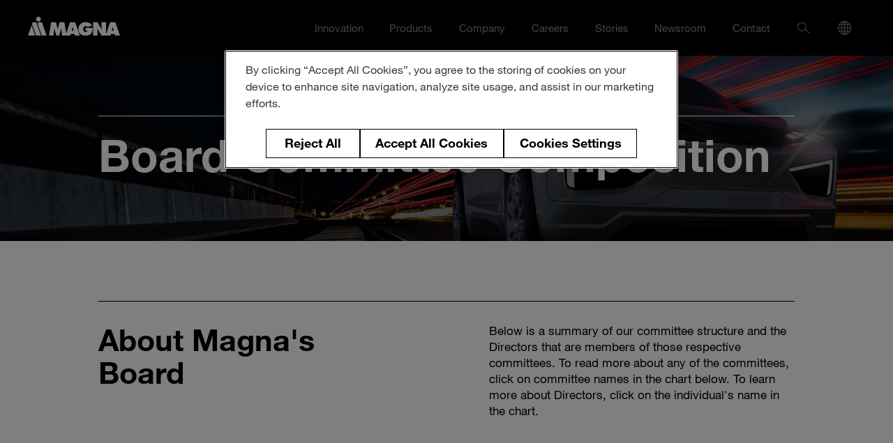

--- FILE ---
content_type: text/html; charset=utf-8
request_url: https://www.magna.com/company/company-information/leadership-and-governance/board-committee-composition
body_size: 9318
content:
 <!DOCTYPE html> <html data-geo="na" lang="en"> <head> <!-- CookiePro Cookies Consent Notice start for www.magna.com --> <script charset="UTF-8" data-document-languag="true" data-domain-script="0f4ce83a-f579-499e-b010-1b6a74ba5982" src="https://cookie-cdn.cookiepro.com/scripttemplates/otSDKStub.js" type="text/javascript"></script><script type="text/javascript" >function OptanonWrapper() { }</script> <!-- CookiePro Cookies Consent Notice end for www.magna.com --> <meta name="viewport" content="initial-scale=1, width=device-width"> <meta http-equiv="X-UA-Compatible" content="IE=edge,chrome=1" /> <meta charset="utf-8" /> <!-- Google Tag Manager --> <script  type="text/plain" class="optanon-category-2" >
(function(w, d, s, l, i) {
w[l] = w[l] || []; w[l].push({
'gtm.start':
new Date().getTime(), event: 'gtm.js'
}); var f = d.getElementsByTagName(s)[0],
j = d.createElement(s), dl = l != 'dataLayer' ? '&l=' + l : ''; j.async = true; j.src =
'https://www.googletagmanager.com/gtm.js?id=' + i + dl; f.parentNode.insertBefore(j, f);
})(window, document, 'script', 'dataLayer', 'GTM-K67JRD2');
</script> <!-- End Google Tag Manager --> <link href="/favicon.ico" rel="shortcut icon" /> <style type="text/css" integrity="sha256-nCCsbhe8thTPmEo/DsWcB2+3nL5nMJYSjPxUlOkbd04="> /*
This CSS resource incorporates links to font software which is the valuable copyrighted
property of Monotype Imaging and/or its suppliers. You may not attempt to copy, install,
redistribute, convert, modify or reverse engineer this font software. Please contact Monotype
Imaging with any questions regarding Web Fonts:  http://www.fonts.com
*/

@font-face {
font-family: 'Helvetica Neue';
src: url(/ResourcePackages/HighroadFramework/dist/fonts/4ff9f3fa-9221-4fc5-97e6-93572b6efa24.woff2) format('woff2'), url(/ResourcePackages/HighroadFramework/dist/fonts/ca8d25cd-e264-4404-b271-4afc45c779c4.woff) format('woff');
font-style: normal;
font-weight: 100;
font-display: fallback;
}

@font-face {
font-family: 'Helvetica Neue';
src: url(/ResourcePackages/HighroadFramework/dist/fonts/3a46542f-f429-4821-9a88-62e3be54a640.woff2) format('woff2'), url(/ResourcePackages/HighroadFramework/dist/fonts/50ac1699-f3d2-47b6-878f-67a368a17c41.woff) format('woff');
font-style: normal;
font-display: fallback;
}

@font-face {
font-family: 'Helvetica Neue';
src: url(/ResourcePackages/HighroadFramework/dist/fonts/3dac71eb-afa7-4c80-97f0-599202772905.woff2) format('woff2'), url(/ResourcePackages/HighroadFramework/dist/fonts/34e0e4c0-c294-49bb-9a8e-1b2cafd54e32.woff) format('woff');
font-style: normal;
font-weight: 400;
font-display: fallback;
}

@font-face {
font-family: 'Helvetica Neue';
src: url(/ResourcePackages/HighroadFramework/dist/fonts/5b1fbd62-45dc-4433-a7df-a2b24a146411.woff2) format('woff2'), url(/ResourcePackages/HighroadFramework/dist/fonts/050b1948-f226-4d20-a65a-15d8ed031222.woff) format('woff');
font-style: normal;
font-weight: 500;
font-display: fallback;
}

@font-face {
font-family: 'Helvetica Neue';
src: url(/ResourcePackages/HighroadFramework/dist/fonts/531c5a28-5575-4f58-96d4-a80f7b702d7b.woff2) format('woff2'), url(/ResourcePackages/HighroadFramework/dist/fonts/439c5962-f9fe-4eaf-a1f6-f41d42edba75.woff) format('woff');
font-style: normal;
font-weight: 700;
font-display: fallback;
}
</style> <link href="/CoreCSS?v=d0R8AqvJA0M66q2NRT2k5e2S3mLPz4fFl3S9ZI03TmU1" rel="stylesheet" type="text/css" /> <title>
	Board Committee Composition | Magna
</title>  <script src="https://ajax.aspnetcdn.com/ajax/jQuery/jquery-3.5.1.min.js" type="text/javascript"></script><script src="https://code.jquery.com/jquery-migrate-3.5.2.min.js" type="text/javascript"></script> <script type="text/javascript" >var MTIProjectId = 'd7224680-5aa8-4cd5-9480-22031e99aded';(function () {    var mtiTracking = document.createElement('script');    mtiTracking.type = 'text/javascript';    mtiTracking.async = 'true';    mtiTracking.src = '/ResourcePackages/HighroadFramework/src/scripts/mtiFontTrackingCode.js';    (document.getElementsByTagName('head')[0] || document.getElementsByTagName('body')[0]).appendChild(mtiTracking);})();</script> <meta property="og:title" content="Board Committee Composition | Magna" /><meta property="og:description" content="Understand more about Magna&#39;s board committee structure and meet our committee directors." /><meta property="og:url" content="https://www.magna.com/company/company-information/leadership-and-governance/board-committee-composition" /><meta property="og:type" content="website" /><meta property="og:site_name" content="Magna" /><style type="text/css" media="all">.k-table a {
  color: inherit;
}

.o-icon--opt1,
.o-icon--opt2,
.o-icon--opt3,
.o-icon--opt4 {
  border: solid 1px #ececec;
  display: block;
  height: 1em;
  margin: auto;
  width: 1em;
}
.o-icon--opt3,
.o-icon--opt4 {
  background-color: #fff;
  border-color: #4e4e4e;
  border-radius: 50%;
  position: relative;
}
.o-icon--opt3::before,
.o-icon--opt4::before {
  font-size: 0.65em;
  font-weight: 700;
  position: absolute;
  top: 50%;
  left: 50%;
  transform: translate(-50%, -50%);
}
.o-icon--opt1 {
  background-color: #c11a1b;
}

.o-icon--opt2 {
  background-color: #e5b78c;
}

.o-icon--opt3::before {
  content: "C";
}

.o-icon--opt4::before {
  content: "M";
}</style><style type="text/css" media="all">.l-region--media__indicator {
  display: none;
}

@media (min-width: 960px) {
  .l-region--hero {
    display: flex;
    flex-direction: column;
    justify-content: center;
    min-height: min(31.25rem, 50dvh);
  }
}

.slick-initialized {
  
}

.slick-initialized .card-product-rotator__content {
  margin-top: calc(var(--heading-h2-size) * 2.25);
}

.slick-slide {
  margin-top: 0;
}

.slick-dots {
  list-style-type: none;
  padding-left: 0;
  position: absolute;
  left: 0;
  display: flex;
  gap: 1rem;
  top: 1.25rem;
  margin-top: 66.6129%;
}

.slick-dots button {
  background-color: transparent;	
  padding: 0;
  min-height: 0;
  font-size: var(--heading-h2-size);
  font-weight: var(--heading-h2-weight);
  color: rgba(0, 0, 0, 0.25);
}

.slick-active button {
  color: rgba(0, 0, 0, 1);
}

.slick-arrow {
  position: absolute;
  top: 1.25rem;
  margin-top: 66.6129%;
  height: var(--heading-h2-size);
  width: 1.25rem;
  z-index: 1;
  cursor: pointer;
}

.slick-arrow.slick-disabled {
  color: rgba(0, 0, 0, 0.25);
  cursor: auto;
}

.slick-prev {
  right: 40px;
}

.slick-next {
  right: 0;
}

.o-buttonlink-sticky {
  position: fixed;
  top: 5rem;
  width: 100%;
  left: 50%;
  transform: translateX(-50%);
  padding: 0 var(--gutter);
  max-width: calc(var(--container-width,112.5rem) + var(--gutter) * 2);
}
.o-buttonlink-sticky .o-buttonlink-wrapper {
  float: right;
}
.o-buttonlink-sticky a:hover {
  --button-background: #DA291C;
  --button-border: solid 1px #DA291C;
  --button-color: #fff;
}
@media only screen and (max-width: 839px) {
  .o-buttonlink-sticky {
    top: 5.3125rem;
  }
}
/* Override when inside editor mode. */
.sfPageEditor .o-buttonlink-sticky {
  position: static;
  transform: none;
}

.hbspt-form .form-columns-1,
.hbspt-form .form-columns-2,
.hbspt-form .form-columns-3 {
  max-width: none;
}

.hbspt-form .form-columns-1:not(:first-child),
.hbspt-form .form-columns-2:not(:first-child),
.hbspt-form .form-columns-3:not(:first-child) {
  margin-top: 1.875rem;
}

.hbspt-form .form-columns-1,
.hbspt-form .form-columns-2,
.hbspt-form .form-columns-3 {
  display: grid;
  gap: 1.875rem;
} 

.hs-form-field {
  width: auto !important;
}

.hs-form-field .input {
  margin-right: 0 !important;
}

@media (min-width: 37.5em) {
  .hbspt-form .form-columns-2 {
    grid-template-columns: repeat(2, minmax(0, 1fr));
  }
  
  .hbspt-form .form-columns-3 {
    grid-template-columns: repeat(3, minmax(0, 1fr));
  }
  
  .form-columns-2 > *:not(.hs-form-field),
  .form-columns-3 > *:not(.hs-form-field) {
    grid-column: 1/-1;
  }
}

.hbspt-form .form-columns-1 > *,
.hbspt-form .form-columns-2 > *,
.hbspt-form .form-columns-3 > * {
  margin-top: 0;
}

.hbspt-form .hs-field-desc {
  margin-top: 0.25rem;
  font-size: var(--heading-small-size);
}

.hs-form-booleancheckbox,
.hs-richtext {
  max-width: 80ch;
  text-wrap: pretty;
}

.hs-form-field:last-child .input {
  margin-right: 0 !important;
}</style><style type="text/css" media="screen">@media (min-width: 52.5em) {
  .c-menu-main__dropdown.c-menu-main__dropdown__products .l-region .l-container-inner {
    grid-auto-flow: column;
    grid-template-columns: auto;
  }
  
  .c-menu-main__dropdown.c-menu-main__dropdown__products .c-menu-main__subnav__item {
    text-wrap: balance;
  }
  
  .is-active .c-menu-main__dropdown {
    @starting-style {
      opacity: 0;
    }
  }
}

/* Modal 'window'. */
.custom-modal {
  margin-top: 0;
  background-color: rgba(0, 0, 0, 0.8);
  position: fixed;
  top: 0;
  left: 0;
  height: 100%;
  width: 100%;
  z-index: 999;  
  flex-direction: column;
  justify-content: center;
  align-items: center;
  padding: var(--gutter);
  display: none;
}

.custom-modal.js-active {
  display: flex;
}

.modal__close,
.custom-modal__close,
.a11y-dialog button[data-a11y-dialog-hide] {
  background-color: transparent;
  border: none;
  padding: 0;
  min-height: 0;
  height: 2.5rem;
  width: 2.5rem;
  position: absolute;
  top: calc(80px + var(--gutter)) !important;
  right: var(--gutter) !important;
  z-index: 100;
}

.a11y-dialog button[data-a11y-dialog-hide] {
  top: calc(var(--gutter) / 2) !important;
}

.modal__close:focus,
.modal__close:hover,
.custom-modal__close:focus,
.custom-modal__close:hover,
.a11y-dialog button[data-a11y-dialog-hide]:focus,
.a11y-dialog button[data-a11y-dialog-hide]:hover {
  background-color: transparent !important;
  opacity: 0.8;
  cursor: pointer;
}

.custom-modal__content {
  margin-top: 0;
  max-width: 1200px;
  max-height: 100%;
  width: 100%;
  overflow: hidden;
  display: flex;
  flex-direction: column;
  align-items: center;
  aspect-ratio: 16 / 9;
}

.custom-modal__content > video {
  height: 100%;
  width: 100%;
  object-fit: cover;
}

.nav__link:focus,
.nav__link:hover {
  background-color: transparent !important;
}

body:not(.sfPageEditor) .a11y-dialog,
body:not(.sfPageEditor) .a11y-dialog div[data-a11y-dialog-hide] {
  position: fixed;
  top: 0;
  right: 0;
  bottom: 0;
  left: 0;
}

body.sfPageEditor .a11y-dialog {
  position: relative;
}

body.sfPageEditor .a11y-dialog::before {
  content: "DIALOG/POPUP WINDOW";
  background-color: #000;
  color: #fff;
  font-size: 1rem;
  font-wight: bold;
  padding: 10px 20px;
  position: absolute;
  top: 0;
  left: 0;
}

.a11y-dialog > * {
  margin-top: 0;
}

.a11y-dialog button[data-a11y-dialog-hide] {

}

body.sfPageEditor .a11y-dialog button[data-a11y-dialog-hide] {
  display: none;
}

.a11y-dialog {
  z-index: 2000;
  display: flex;
  padding: calc(var(--gutter) * 2) var(--gutter) !important;
  isolation: isolate;
  background-color: transparent !important;
}

body:not(.sfPageEditor) .a11y-dialog[aria-hidden='true'] {
  visibility: hidden;
}

.a11y-dialog [data-a11y-dialog-hide] {
  background-color: rgba(0, 0, 0, 0.9);
}

.a11y-dialog__window {
  margin: auto;
  z-index: 2;
  position: relative;
  background-color: var(--region-background);
  padding: var(--region-vertical-top-padding,12vmin) var(--gutter) var(--region-vertical-bottom-padding,12vmin);
  max-height: 100%;
  overflow-y: auto;
}

/* Fixed 'Contact us' Button */
body:not(.sfPageEditor) .is-fixed-button {
  margin-block: 0;
  position: fixed;
  top: 80px;
  left: 0;
  width: 100%;
  padding-inline: var(--gutter);
}

@media (max-width: 37.4375em) {
  .is-fixed-button {
    writing-mode: vertical-rl;
  }
  
  .is-fixed-button .o-buttonlink--icon::before {
    margin-left: 0;
    margin-inline-start: 1em;
    rotate: 90deg;
  }
}

.is-fixed-button > div {
  max-width: var(--container-width, 112.5rem);
  margin-inline: auto;
  display: flex;
  flex-direction: column;
  align-items: end;
}

.l-region:has(.is-fixed-button) {
  z-index: 2;
}

.is-fixed-button .o-buttonlink {
  padding-inline: 1.2em;
  padding-block: 0.45em;
}

.l-region-footer {
  --link-underline: underline;
}

@media (min-width: 52.5em) {
  .l-region--fullheight {
    min-height: calc(100dvh - 80px);
  }
}

.l-region--media .mediavalet-wrapper {
  position: absolute;
  inset: 0;
  margin: 0;
}

.l-region--media .mediavalet-video {
  margin-top: 0;
  pointer-events: none;
  position: absolute;
  z-index: -1;
  top: 0;
  left: 0;
  height: 100%;
  object-fit: cover;
}

/* temp. please remove on next publish. */
.list-pillar-background { background-color: var(--region-background); }

body > * {
  margin-top: 0;
}</style><style type="text/css" media="screen">#onetrust-consent-sdk {
  margin: 0 !important;
}</style><meta name="Generator" content="Sitefinity 15.3.8522.0 DX" /><link rel="canonical" href="https://www.magna.com/company/company-information/leadership-and-governance/board-committee-composition" /><meta name="description" content="Understand more about Magna&#39;s board committee structure and meet our committee directors." /></head> <body> <!-- Google Tag Manager (noscript) --> <noscript> <iframe src="https://www.googletagmanager.com/ns.html?id=GTM-K67JRD2" height="0" width="0" style="display:none;visibility:hidden"></iframe>`
    </noscript> <!-- End Google Tag Manager (noscript) --> <script>
        // Anime.js preloader
        if (!!window.IntersectionObserver && !document.body.classList.contains('sfPageEditor')) {
            document.documentElement.classList.add("is-animate-ready");
        }
    </script>  <header class="l-region-header"> <div class="l-container"> <nav class="c-menu-main" aria-label="Primary menu"  > <div class="c-menu-main__home"> <a href="/"> <!--Todo Translation--> <img alt="logo of Magna International" width="132" src="/ResourcePackages/HighroadFramework/dist/images/logo_Magna-white.svg" loading="lazy"> </a> </div> <div class="c-menu-main__toggle"> <button class="c-menu-main__toggle__hamburger hamburger hamburger--slider" type="button" aria-label="Menu" aria-controls="navigation" id="navigation_toggle"> <span class="hamburger-box"> <span class="hamburger-inner"></span> </span> </button> </div> <div class="c-menu-main__nav" id="navigation"> <ul class="c-menu-main__list"> 



<li class="c-menu-main__list__item" aria-controls="subnav_02">
    <button class="c-menu-main__list__item__toggle" type="button" aria-label="Toggle Innovation menu" aria-controls="subnav_02">
        <span class="o-a11y__visuallyhidden">Toggle Innovation menu</span>
        <svg width="7" height="10"><path d="M.6 10l-.59-.78 5.41-4.05L0 .76.62 0 7 5.2.6 10z" /></svg>
    </button>


    <a class="c-menu-main__list__item__link" href="/innovation">Innovation</a>


    <div class="c-menu-main__dropdown">
        <div class="c-menu-main__dropdown__column">
            <img alt="" src="/images/default-source/mega-menu-feature-banners/innovation_menu.png?Status=Temp&sfvrsn=8f8907f9_2" loading="lazy" />
        </div>
        <div class="c-menu-main__dropdown__column">
            <div class="c-menu-main__dropdown__column__item">
                <span class="c-menu-main__heading">Innovation</span>


                <div class="c-menu-main__subnav">
                        <ul class="c-menu-main__subnav__list" id="subnav_02">
        <li class="c-menu-main__subnav__item" >
            <a class="c-menu-main__subnav__link" href="/innovation/ecoinnovation" target="_self">Eco Innovation</a>
        </li>
        <li class="c-menu-main__subnav__item" >
            <a class="c-menu-main__subnav__link" href="/innovation/distinctionexperience" target="_self">Distinction &amp; Experience</a>
        </li>
        <li class="c-menu-main__subnav__item" >
            <a class="c-menu-main__subnav__link" href="/innovation/driverassistance" target="_self">Driver Assistance</a>
        </li>
        <li class="c-menu-main__subnav__item" >
            <a class="c-menu-main__subnav__link" href="/innovation/car-of-the-future" target="_self">Car of the Future</a>
        </li>
                        </ul>
                </div>
            </div>
        </div>
    </div>
</li>












<li class="c-menu-main__list__item" aria-controls="subnav_06">
    <button class="c-menu-main__list__item__toggle" type="button" aria-label="Toggle Products  menu" aria-controls="subnav_06">
        <span class="o-a11y__visuallyhidden">Toggle</span>
        <svg width="7" height="10"><path d="M.6 10l-.59-.78 5.41-4.05L0 .76.62 0 7 5.2.6 10z" /></svg>
    </button>

    <a class="c-menu-main__list__item__link" href="/products">Products</a>

    <div class="c-menu-main__dropdown c-menu-main__dropdown__products" id="subnav_06">
        <div class="l-region">
            <div class="l-container">
                <p class="c-menu-main__heading">Products</p>
                <div class="l-container-inner">
        <div class="c-menu-main__dropdown__column__item">
            <span class="c-menu-main__subheading u-block">
                <button class="c-menu-main__subnav__toggle-products" type="button" aria-label="Toggle Products menu" aria-controls='subnav_child_02_0'>
                    <span class="o-a11y__visuallyhidden">Toggle</span>
                    <svg width="7" height="10"><path d="M.6 10l-.59-.78 5.41-4.05L0 .76.62 0 7 5.2.6 10z"></path></svg>
                </button>
                <span class="spacing-top-0">Complete Vehicles</span>
            </span>
            <div class="c-menu-main__subnav">
                <ul class="c-menu-main__subnav__list" style="display:block" id='subnav_child_02_0'>
                                <li class="c-menu-main__subnav__item ">
                <a class="c-menu-main__subnav__link" href="/products/complete-vehicles/complete-vehicle-engineering" target="_self">Complete Vehicle Engineering</a>
            </li>
            <li class="c-menu-main__subnav__item ">
                <a class="c-menu-main__subnav__link" href="/products/complete-vehicles/complete-vehicle-manufacturing" target="_self">Complete Vehicle Manufacturing</a>
            </li>
            <li class="c-menu-main__subnav__item ">
                <a class="c-menu-main__subnav__link" href="/products/complete-vehicles/commercial-vehicle-engineering" target="_self">Commercial Vehicle Engineering</a>
            </li>

                </ul>
            </div>
        </div>
        <div class="c-menu-main__dropdown__column__item">
            <span class="c-menu-main__subheading u-block">
                <button class="c-menu-main__subnav__toggle-products" type="button" aria-label="Toggle Products menu" aria-controls='subnav_child_02_1'>
                    <span class="o-a11y__visuallyhidden">Toggle</span>
                    <svg width="7" height="10"><path d="M.6 10l-.59-.78 5.41-4.05L0 .76.62 0 7 5.2.6 10z"></path></svg>
                </button>
                <span class="spacing-top-0">Body &amp; Chassis</span>
            </span>
            <div class="c-menu-main__subnav">
                <ul class="c-menu-main__subnav__list" style="display:block" id='subnav_child_02_1'>
                                <li class="c-menu-main__subnav__item ">
                <a class="c-menu-main__subnav__link" href="/products/body-chassis/battery-enclosures" target="_self">Battery Enclosures</a>
            </li>
            <li class="c-menu-main__subnav__item ">
                <a class="c-menu-main__subnav__link" href="/products/body-chassis/body-in-white-solutions" target="_self">Body-in-White Solutions</a>
            </li>
            <li class="c-menu-main__subnav__item ">
                <a class="c-menu-main__subnav__link" href="/products/body-chassis/chassis-systems" target="_self">Chassis Systems</a>
            </li>

                </ul>
            </div>
        </div>
        <div class="c-menu-main__dropdown__column__item">
            <span class="c-menu-main__subheading u-block">
                <button class="c-menu-main__subnav__toggle-products" type="button" aria-label="Toggle Products menu" aria-controls='subnav_child_02_2'>
                    <span class="o-a11y__visuallyhidden">Toggle</span>
                    <svg width="7" height="10"><path d="M.6 10l-.59-.78 5.41-4.05L0 .76.62 0 7 5.2.6 10z"></path></svg>
                </button>
                <span class="spacing-top-0">Electrical / Electronics</span>
            </span>
            <div class="c-menu-main__subnav">
                <ul class="c-menu-main__subnav__list" style="display:block" id='subnav_child_02_2'>
                                <li class="c-menu-main__subnav__item ">
                <a class="c-menu-main__subnav__link" href="/products/electrical-electronics/adas-automated-driving" target="_self">ADAS &amp; Automated Driving</a>
            </li>
            <li class="c-menu-main__subnav__item ">
                <a class="c-menu-main__subnav__link" href="/products/electrical-electronics/control-modules" target="_self">Control Modules</a>
            </li>

                </ul>
            </div>
        </div>
        <div class="c-menu-main__dropdown__column__item">
            <span class="c-menu-main__subheading u-block">
                <button class="c-menu-main__subnav__toggle-products" type="button" aria-label="Toggle Products menu" aria-controls='subnav_child_02_3'>
                    <span class="o-a11y__visuallyhidden">Toggle</span>
                    <svg width="7" height="10"><path d="M.6 10l-.59-.78 5.41-4.05L0 .76.62 0 7 5.2.6 10z"></path></svg>
                </button>
                <span class="spacing-top-0">Exterior / Interior</span>
            </span>
            <div class="c-menu-main__subnav">
                <ul class="c-menu-main__subnav__list" style="display:block" id='subnav_child_02_3'>
                                <li class="c-menu-main__subnav__item ">
                <a class="c-menu-main__subnav__link" href="/products/exterior-interior/assist-steps" target="_self">Assist Steps</a>
            </li>
            <li class="c-menu-main__subnav__item ">
                <a class="c-menu-main__subnav__link" href="/products/exterior-interior/engineered-glass" target="_self">Engineered Glass</a>
            </li>
            <li class="c-menu-main__subnav__item ">
                <a class="c-menu-main__subnav__link" href="/products/exterior-interior/exterior-solutions" target="_self">Exterior Solutions</a>
            </li>
            <li class="c-menu-main__subnav__item ">
                <a class="c-menu-main__subnav__link" href="/products/exterior-interior/greenhouse-surrounds" target="_self">Greenhouse Surrounds</a>
            </li>
            <li class="c-menu-main__subnav__item ">
                <a class="c-menu-main__subnav__link" href="/products/exterior-interior/lighting" target="_self">Lighting</a>
            </li>
            <li class="c-menu-main__subnav__item ">
                <a class="c-menu-main__subnav__link" href="/products/exterior-interior/mechatronics" target="_self">Mechatronics</a>
            </li>
            <li class="c-menu-main__subnav__item ">
                <a class="c-menu-main__subnav__link" href="/products/exterior-interior/mirrors" target="_self">Mirrors</a>
            </li>
            <li class="c-menu-main__subnav__item ">
                <a class="c-menu-main__subnav__link" href="/products/exterior-interior/seating" target="_self">Seating</a>
            </li>

                </ul>
            </div>
        </div>
        <div class="c-menu-main__dropdown__column__item">
            <span class="c-menu-main__subheading u-block">
                <button class="c-menu-main__subnav__toggle-products" type="button" aria-label="Toggle Products menu" aria-controls='subnav_child_02_4'>
                    <span class="o-a11y__visuallyhidden">Toggle</span>
                    <svg width="7" height="10"><path d="M.6 10l-.59-.78 5.41-4.05L0 .76.62 0 7 5.2.6 10z"></path></svg>
                </button>
                <span class="spacing-top-0">Powertrain</span>
            </span>
            <div class="c-menu-main__subnav">
                <ul class="c-menu-main__subnav__list" style="display:block" id='subnav_child_02_4'>
                                <li class="c-menu-main__subnav__item ">
                <a class="c-menu-main__subnav__link" href="/products/powertrain/bev-powertrain" target="_self">BEV Powertrain</a>
            </li>
            <li class="c-menu-main__subnav__item ">
                <a class="c-menu-main__subnav__link" href="/products/powertrain/hybrid-powertrain" target="_self">Hybrid Powertrain</a>
            </li>
            <li class="c-menu-main__subnav__item ">
                <a class="c-menu-main__subnav__link" href="/products/powertrain/ice-powertrain" target="_self">ICE Powertrain</a>
            </li>
            <li class="c-menu-main__subnav__item ">
                <a class="c-menu-main__subnav__link" href="/products/powertrain/modules-and-components" target="_self">Modules and Components</a>
            </li>
            <li class="c-menu-main__subnav__item ">
                <a class="c-menu-main__subnav__link" href="/products/powertrain/energy-storage-systems" target="_self">Energy Storage Systems</a>
            </li>

                </ul>
            </div>
        </div>
                </div>
            </div>
        </div>
    </div>
</li>















<li class="c-menu-main__list__item" aria-controls="subnav_03">
    <button class="c-menu-main__list__item__toggle" type="button" aria-label="Toggle Company menu" aria-controls="subnav_03">
        <span class="o-a11y__visuallyhidden">Toggle Company menu</span>
        <svg width="7" height="10"><path d="M.6 10l-.59-.78 5.41-4.05L0 .76.62 0 7 5.2.6 10z" /></svg>
    </button>


    <a class="c-menu-main__list__item__link" href="/company">Company</a>


    <div class="c-menu-main__dropdown">
        <div class="c-menu-main__dropdown__column">
            <img alt="" src="/images/default-source/brand/stock-photography/1920x960-menu-photos-02.jpg?Status=Temp&sfvrsn=b9bedceb_4" loading="lazy"/>
        </div>
        <div class="c-menu-main__dropdown__column">
            <div class="c-menu-main__dropdown__column__item">
                <span class="c-menu-main__heading">Company</span>


                <div class="c-menu-main__subnav">
                        <ul class="c-menu-main__subnav__list" id="subnav_03">
        <li class="c-menu-main__subnav__item is-active" aria-controls="subnav_child_03_1">
            <button class="c-menu-main__subnav__toggle" type="button" aria-label="Toggle Company Information menu" aria-controls="subnav_child_03_1">
                <span class="o-a11y__visuallyhidden">Toggle Company Information menu</span>
                <svg width="7" height="10"><path d="M.6 10l-.59-.78 5.41-4.05L0 .76.62 0 7 5.2.6 10z" /></svg>
            </button>
            <a class="c-menu-main__subnav__link" href="/company/company-information" target="_self">Company Information</a>

            <ul class="c-menu-main__subnav__list c-menu-main__subnav__list--child" id="subnav_child_03_1">
                            <li class="c-menu-main__subnav__item  ">
                <a class="c-menu-main__subnav__link" href="/company/company-information/magna-groups" target="_self">Magna Groups</a>
            </li>
            <li class="c-menu-main__subnav__item  ">
                <a class="c-menu-main__subnav__link" href="/company/company-information/facts-history" target="_self">Facts &amp; History</a>
            </li>
            <li class="c-menu-main__subnav__item  ">
                <a class="c-menu-main__subnav__link" href="/company/company-information/customers" target="_self">Customers</a>
            </li>
            <li class="c-menu-main__subnav__item  ">
                <a class="c-menu-main__subnav__link" href="/company/company-information/industry-events" target="_self">Industry Events</a>
            </li>
            <li class="c-menu-main__subnav__item  is-active">
                <a class="c-menu-main__subnav__link" href="/company/company-information/leadership-and-governance" target="_self">Leadership &amp; Governance</a>
            </li>
            <li class="c-menu-main__subnav__item  ">
                <a class="c-menu-main__subnav__link" href="/company/company-information/global-reach" target="_self">Global Reach</a>
            </li>

            </ul>
        </li>
        <li class="c-menu-main__subnav__item " aria-controls="subnav_child_03_2">
            <button class="c-menu-main__subnav__toggle" type="button" aria-label="Toggle Investors menu" aria-controls="subnav_child_03_2">
                <span class="o-a11y__visuallyhidden">Toggle Investors menu</span>
                <svg width="7" height="10"><path d="M.6 10l-.59-.78 5.41-4.05L0 .76.62 0 7 5.2.6 10z" /></svg>
            </button>
            <a class="c-menu-main__subnav__link" href="/company/investors" target="_self">Investors</a>

            <ul class="c-menu-main__subnav__list c-menu-main__subnav__list--child" id="subnav_child_03_2">
                            <li class="c-menu-main__subnav__item  ">
                <a class="c-menu-main__subnav__link" href="/company/investors/financial-news" target="_self">Financial News</a>
            </li>
            <li class="c-menu-main__subnav__item  ">
                <a class="c-menu-main__subnav__link" href="/company/investors/financial-reports-public-filings" target="_self">Financial Reports &amp; Public Filings</a>
            </li>
            <li class="c-menu-main__subnav__item  ">
                <a class="c-menu-main__subnav__link" href="/company/investors/shareholder-information" target="_self">Shareholder Information</a>
            </li>
            <li class="c-menu-main__subnav__item  ">
                <a class="c-menu-main__subnav__link" href="/company/investors/calendar-of-events-presentations" target="_self">Calendar of Events &amp; Presentations</a>
            </li>

            </ul>
        </li>
        <li class="c-menu-main__subnav__item" >
            <a class="c-menu-main__subnav__link" href="/company/magna-technology-investments" target="_self">Magna Technology Investments</a>
        </li>
        <li class="c-menu-main__subnav__item " aria-controls="subnav_child_03_4">
            <button class="c-menu-main__subnav__toggle" type="button" aria-label="Toggle ESG menu" aria-controls="subnav_child_03_4">
                <span class="o-a11y__visuallyhidden">Toggle ESG menu</span>
                <svg width="7" height="10"><path d="M.6 10l-.59-.78 5.41-4.05L0 .76.62 0 7 5.2.6 10z" /></svg>
            </button>
            <a class="c-menu-main__subnav__link" href="/company/esg" target="_self">ESG</a>

            <ul class="c-menu-main__subnav__list c-menu-main__subnav__list--child" id="subnav_child_03_4">
                            <li class="c-menu-main__subnav__item  ">
                <a class="c-menu-main__subnav__link" href="/company/esg/sustainability" target="_self">Sustainability</a>
            </li>
            <li class="c-menu-main__subnav__item  ">
                <a class="c-menu-main__subnav__link" href="/company/esg/diversity---inclusion" target="_self">Diversity &amp; Inclusion</a>
            </li>
            <li class="c-menu-main__subnav__item  ">
                <a class="c-menu-main__subnav__link" href="/company/esg/leadership---governance" target="_self">Leadership &amp; Governance</a>
            </li>

            </ul>
        </li>
                        </ul>
                </div>

            </div>
        </div>
    </div>
</li>










<li class="c-menu-main__list__item" aria-controls="subnav_04">
    <button class="c-menu-main__list__item__toggle" type="button" aria-label="Toggle Careers menu" aria-controls="subnav_04">
        <span class="o-a11y__visuallyhidden">Toggle Careers menu</span>
        <svg width="7" height="10"><path d="M.6 10l-.59-.78 5.41-4.05L0 .76.62 0 7 5.2.6 10z" /></svg>
    </button>


    <a class="c-menu-main__list__item__link" href="/careers">Careers</a>


    <div class="c-menu-main__dropdown">
        <div class="c-menu-main__dropdown__column">
            <img alt="" src="/images/default-source/brand/stock-photography/0ed4ae76-c685-4e2f-b4db-9e6b861b40ca_8722d9e8-182f-4477-ac75-955ccefae8b6_2022-navdropdown-1920x660-v2-1.jpg?sfvrsn=f74e4f10_3" loading="lazy" />
        </div>
        <div class="c-menu-main__dropdown__column">
            <div class="c-menu-main__dropdown__column__item">
                <span class="c-menu-main__heading">Careers</span>


                <div class="c-menu-main__subnav">
                        <ul class="c-menu-main__subnav__list" id="subnav_04">
        <li class="c-menu-main__subnav__item" >
            <a class="c-menu-main__subnav__link" href="/careers/open-positions" target="_blank">Open Positions</a>
        </li>
        <li class="c-menu-main__subnav__item" >
            <a class="c-menu-main__subnav__link" href="/careers/students" target="_self">Students</a>
        </li>
        <li class="c-menu-main__subnav__item" >
            <a class="c-menu-main__subnav__link" href="/careers/beware-of-fraudulent-job-offers" target="_self">Beware of Fraudulent Job Offers</a>
        </li>
                        </ul>
                </div>

            </div>
        </div>
    </div>
</li>











<li class="c-menu-main__list__item" aria-controls="subnav_01">
    <button class="c-menu-main__list__item__toggle" type="button" aria-label="Toggle Stories  menu" aria-controls="subnav_01">
        <span class="o-a11y__visuallyhidden">Toggle</span>
        <svg width="7" height="10"><path d="M.6 10l-.59-.78 5.41-4.05L0 .76.62 0 7 5.2.6 10z"></path></svg>
    </button>

    <a class="c-menu-main__list__item__link" href="/stories">Stories</a>

        <div class="c-menu-main__dropdown">
            <div class="c-menu-main__dropdown__column">
                <img alt="" src="/images/default-source/mega-menu-feature-banners/stories_mega_menu_image.webp?v=20250226" loading="lazy" />
            </div>
            <div class="c-menu-main__dropdown__column">
                <div class="c-menu-main__dropdown__column__item">
                    <span class="c-menu-main__heading">Stories</span>


                <div class="c-menu-main__subnav">
                    <ul class="c-menu-main__subnav__list" id="subnav_01">
                                                    <li class="c-menu-main__subnav__item">
                                <a class="c-menu-main__subnav__link" target="_self" href="/stories/?topic=people-culture">People & Culture</a>
                            </li>
                            <li class="c-menu-main__subnav__item">
                                <a class="c-menu-main__subnav__link" target="_self" href="/stories/?topic=innovation-and-insight">Innovation & Insight</a>
                            </li>
                            <li class="c-menu-main__subnav__item">
                                <a class="c-menu-main__subnav__link" target="_self" href="/stories/?topic=sustainability-energy">Sustainability & Energy</a>
                            </li>
                    </ul>
                </div>


            </div>
        </div>
    </div>


</li>




<li class="c-menu-main__list__item" aria-controls="subnav_05">
    <button class="c-menu-main__list__item__toggle" type="button" aria-label="Toggle Newsroom menu" aria-controls="subnav_05">
        <span class="o-a11y__visuallyhidden">Toggle Newsroom menu</span>
        <svg width="7" height="10"><path d="M.6 10l-.59-.78 5.41-4.05L0 .76.62 0 7 5.2.6 10z" /></svg>
    </button>


    <a class="c-menu-main__list__item__link" href="/newsroom">Newsroom</a>


    <div class="c-menu-main__dropdown">
        <div class="c-menu-main__dropdown__column">
            <img alt="" src="/images/default-source/brand/stock-photography/1920x960-menu-photos-02.jpg?Status=Temp&sfvrsn=b9bedceb_4" loading="lazy"/>
        </div>
        <div class="c-menu-main__dropdown__column">
            <div class="c-menu-main__dropdown__column__item">
                <span class="c-menu-main__heading">Newsroom</span>


                <div class="c-menu-main__subnav">
                        <ul class="c-menu-main__subnav__list" id="subnav_05">
        <li class="c-menu-main__subnav__item" >
            <a class="c-menu-main__subnav__link" href="/newsroom/news" target="_self">News</a>
        </li>
        <li class="c-menu-main__subnav__item" >
            <a class="c-menu-main__subnav__link" href="/newsroom/financial-news" target="_self">Financial News</a>
        </li>
                        </ul>
                </div>

            </div>
        </div>
    </div>
</li>











        <li class="c-menu-main__list__item c-menu-main__list__item--utility">
            <a class="c-menu-main__list__item__link" href="/contact" target="_self">Contact</a>
        </li>







<li class="c-menu-main__list__item c-menu-main__list__item--dropdown">
    <button class="c-menu-main__list__item__link" type="button" aria-controls="dropdown_search">
        <span class="o-a11y__visuallyhidden">Search Toggle</span>
        <svg class="u-block spacing-top-0" xmlns="http://www.w3.org/2000/svg" width="18.56" height="16.21" viewBox="0 0 18.56 16.21">
            <path d="M6.49,13A6.49,6.49,0,1,1,13,6.49,6.5,6.5,0,0,1,6.49,13Zm0-12A5.49,5.49,0,1,0,12,6.49,5.49,5.49,0,0,0,6.49,1Z" />
            <rect x="14.14" y="7.96" width="1" height="9.51" transform="translate(-4.56 15.45) rotate(-49.08)" />
        </svg>
    </button>

    <div class="c-menu-search" id="dropdown_search">

<form action="/company/company-information/leadership-and-governance/board-committee-composition/search" method="POST" name="GoogleSearchController">            <div class="o-input__inline">
                <label class="o-a11y__visuallyhidden" for="s">Enter search terms</label>
                <input class="o-input__text" id="s" name="s" type="search" placeholder="Enter search term" value="" autocomplete="off">
                <button class="o-button" type="submit">Search</button>
            </div>
</form>    </div>
</li>
<li class="c-menu-main__list__item c-menu-main__list__item--dropdown">
    <button class="c-menu-main__list__item__link" type="button" aria-label="Language Menu" aria-controls="dropdown_language">
        <span class="o-a11y__visuallyhidden">Language Menu</span>
        <svg class="u-block spacing-top-0" xmlns="http://www.w3.org/2000/svg" width="19" height="19.08" viewBox="0 0 19 19.08">
            <path d="M9.5,19.1A9.5,9.5,0,1,1,19,9.6,9.51,9.51,0,0,1,9.5,19.1Zm0-18A8.5,8.5,0,1,0,18,9.6,8.51,8.51,0,0,0,9.5,1.1Z" transform="translate(0 -0.02)" />
            <rect x="9.07" y="0.47" width="1" height="18.15" />
            <rect x="0.5" y="9.04" width="18.14" height="1" />
            <rect x="1.7" y="4.44" width="15.88" height="1" />
            <rect x="1.7" y="13.64" width="15.88" height="1" />
            <path d="M9.28,19A11.56,11.56,0,0,1,4.54,9.49,11.54,11.54,0,0,1,9.28,0l.59.8A10.57,10.57,0,0,0,5.54,9.49a10.55,10.55,0,0,0,4.33,8.67Z" transform="translate(0 -0.02)" />
            <path d="M9.87,19l-.59-.81A10.6,10.6,0,0,0,13.61,9.5,10.63,10.63,0,0,0,9.28.82L9.87,0A11.59,11.59,0,0,1,14.61,9.5,11.58,11.58,0,0,1,9.87,19Z" transform="translate(0 -0.02)" />
        </svg>
    </button>

<div class="c-menu-language" id="dropdown_language">
                <button class="c-menu-language__link o-heading-body2 is-selected" lang="en" type="button" onclick="openLink('en'); return false;">English</button>
                <button class="c-menu-language__link o-heading-body2 " lang="de" type="button" onclick="openLink('de'); return false;">Deutsch</button>
                <button class="c-menu-language__link o-heading-body2 " lang="es" type="button" onclick="openLink('es'); return false;">espa&#241;ol</button>
                <button class="c-menu-language__link o-heading-body2 " lang="zh" type="button" onclick="openLink('zh'); return false;">中文</button>
                <button class="c-menu-language__link o-heading-body2 " lang="ja" type="button" onclick="openLink('ja'); return false;">日本語</button>
</div>
</li>





 </ul> </div> </nav> </div> </header> <main class="l-region-main spacing-top-0"> 
 
<div class="l-region l-region--dark l-region--media l-region--hero is-animate-ready" data-sf-element="Row">
  <div id="BodyRegion_T3C21CAB5001_Col00" class="sf_colsIn l-container" data-sf-element="Container" data-placeholder-label="Container (Media)"><div class="l-container l-grid-layout" data-sf-element="Grid Layout">
    <div class="l-row l-row--center l-grid-layout__one-column" data-sf-element="Grid Type">
        <div id="BodyRegion_T3C21CAB5002_Col00" class="sf_colsIn l-column l-column--full is-animate-stagger" data-sf-element="Column 1" data-placeholder-label="Grid Column 1">
<div >
    <div ><span class="o-keyline"></span></div>    
</div>
<div class="spacing-top-20" >
    <div ><h1 class="o-heading-h1">Board Committee Composition</h1></div>    
</div>
        </div>
    </div>
</div> 
    <img src="/images/default-source/company-pages-banners/1800x500-magna-leadership-and-governance-2025-01.jpg?sfvrsn=2c519511_1" alt="Silhouette of a vehicle with two people standing outside, sunset in the background and grey chevron coming in from the left" loading="lazy"
                
                 /> 
 
  </div>
  <div class="l-region--media__indicator">
    <svg version="1.1" xmlns="http://www.w3.org/2000/svg" x="0" y="0" viewBox="0 0 18.8 12.9" xml:space="preserve">
      <path d="M9 12.9L0 .9 1.2 0l7.9 10.5L17.6 0l1.2.9z"></path>
    </svg>
  </div>
</div>
<div class="l-region l-region--default l-region--container is-animate-ready" data-sf-element="Row">
  <div id="BodyRegion_T3C21CAB5025_Col00" class="sf_colsIn l-region--container__wrapper" data-sf-element="Container" data-placeholder-label="Container"><div class="l-container l-grid-layout" data-sf-element="Grid Layout">
    <div class="l-grid-layout__one-column is-animate-stagger" data-sf-element="Grid Type">
        <div id="BodyRegion_C019_Col00" class="sf_colsIn" data-sf-element="Column 1" data-placeholder-label="Grid Column 1">
<div class="spacing-bottom-30" >
    <div ><span class="o-keyline" aria-hidden="true"></span></div>    
</div>
        </div>
    </div>
</div><div class="l-container l-grid-layout" data-sf-element="Grid Layout">
    <div class="l-grid-layout__two-column is-animate-stagger" data-sf-element="Grid Type">
        <div id="BodyRegion_C016_Col00" class="sf_colsIn" data-sf-element="Grid Column 1" data-placeholder-label="Column 1">
<div >
    <div ><h2>About Magna's Board</h2></div>    
</div>
        </div>

        <div id="BodyRegion_C016_Col01" class="sf_colsIn" data-sf-element="Grid Column 2" data-placeholder-label="Column 2">
<div >
    <div ><p>Below is a summary of our committee structure and the Directors that are members of those respective committees. To read more about any of the committees, click on committee names in the chart below. To learn more about Directors, click on the individual's name in the chart.</p></div>    
</div>
        </div>
    </div>
</div>
  </div>
</div>
<div class="l-region l-region--default l-region--container is-animate-ready" data-sf-element="Row">
  <div id="BodyRegion_C013_Col00" class="sf_colsIn l-region--container__wrapper" data-sf-element="Container" data-placeholder-label="Container"><div class="l-container l-grid-layout" data-sf-element="Grid Layout">
    <div class="l-grid-layout__one-column is-animate-stagger" data-sf-element="Grid Type">
        <div id="BodyRegion_C017_Col00" class="sf_colsIn" data-sf-element="Column 1" data-placeholder-label="Grid Column 1">
<div class="spacing-bottom-30" >
    <div ><h3 class="u-text--center">Legend</h3><ul class="o-list-inline u-justify--center"><li><span class="o-icon--opt2"></span>Independent Director</li><li><span class="o-icon--opt3"></span>Committee Chairperson</li><li><span class="o-icon--opt4"></span>Committee Member</li></ul></div>    
</div>
        </div>
    </div>
</div><div class="l-container l-grid-layout" data-sf-element="Grid Layout">
    <div class="l-grid-layout__one-column is-animate-stagger" data-sf-element="Grid Type">
        <div id="BodyRegion_C018_Col00" class="sf_colsIn" data-sf-element="Column 1" data-placeholder-label="Grid Column 1">
<div >
    <div ><table class="table k-table"><thead><tr><td colspan="2">&nbsp;</td><th class="u-text--center" data-role="resizable">AUDIT COMMITTEE</th><th class="u-text--center" data-role="resizable">GOVERNANCE, NOMINATING<br />AND SUSTAINABILITY COMMITTEE </th><th class="u-text--center" data-role="resizable">TALENT OVERSIGHT<br />AND COMPENSATION COMMITTEE </th><th class="u-text--center">TECHNOLOGY COMMITTEE</th></tr></thead><tbody><tr><td class="u-text--right"><a href="/company/company-information/leadership-and-governance/board-of-directors/robert-maclellan">Robert F. MacLellan</a><br /><small>Chairman of the Board</small></td><td class="u-text--center"><span class="o-icon--opt2">&nbsp;</span></td><td class="u-text--center">&nbsp;</td><td class="u-text--center">&nbsp;</td><td class="u-text--center">&nbsp;</td><td class="u-text--center"><span class="o-icon--opt4">&nbsp;</span></td></tr><tr><td class="u-text--right"><a href="/company/company-information/leadership-and-governance/board-of-directors/mary-s.-chan">Mary S. Chan</a><br /></td><td class="u-text--center"><span class="o-icon--opt2">&nbsp;</span></td><td>&nbsp;</td><td class="u-text--center"><span class="o-icon--opt4">&nbsp;</span></td><td>&nbsp;</td><td class="u-text--center"><span class="o-icon--opt4">&nbsp;</span></td></tr><tr><td class="u-text--right"><a href="/company/company-information/leadership-and-governance/board-of-directors/hon.-v.-peter-harder-p.c">Hon. V. Peter Harder</a></td><td class="u-text--center"><span class="o-icon--opt2">&nbsp;</span></td><td class="u-text--center">&nbsp;</td><td><span class="o-icon--opt3">&nbsp;</span></td><td class="u-text--center"><span class="o-icon--opt4">&nbsp;</span></td><td class="u-text--center"><span class="o-icon--opt4">&nbsp;</span></td></tr><tr><td class="u-text--right"><a href="/company/company-information/leadership-and-governance/board-of-directors/jan-r-hauser">Jan R. Hauser</a></td><td class="u-text--center"><span class="o-icon--opt2">&nbsp;</span></td><td class="u-text--center"><span class="o-icon--opt4">&nbsp;</span></td><td class="u-text--center">&nbsp;</td><td class="u-text--center">&nbsp;</td><td class="u-text--center"><span class="o-icon--opt4">&nbsp;</span></td></tr><tr><td class="u-text--right"><a href="/company/company-information/leadership-and-governance/board-of-directors/seetarama-(swamy)-kotagiri">Seetarama (Swamy) Kotagiri </a><br /></td><td>&nbsp;</td><td>&nbsp;</td><td>&nbsp;</td><td>&nbsp;</td><td>&nbsp;</td></tr><tr><td class="u-text--right"><a href="/company/company-information/leadership-and-governance/board-of-directors/jay-k-kunkel">Jay K. Kunkel</a><br /></td><td class="u-text--center"><span class="o-icon--opt2">&nbsp;</span></td><td class="u-text--center"><span class="o-icon--opt4">&nbsp;</span></td><td>&nbsp;</td><td>&nbsp;</td><td class="u-text--center"><span class="o-icon--opt4">&nbsp;</span></td></tr><tr><td class="u-text--right"><a href="/company/company-information/leadership-and-governance/board-of-directors/mary-lou-maher">Mary Lou Maher</a><br /></td><td class="u-text--center"><span class="o-icon--opt2">&nbsp;</span></td><td><span class="o-icon--opt3">&nbsp;</span></td><td class="u-text--center">&nbsp;</td><td class="u-text--center">&nbsp;</td><td class="u-text--center"><span class="o-icon--opt4">&nbsp;</span></td></tr><tr><td class="u-text--right"><a href="/company/company-information/leadership-and-governance/board-of-directors/william-a.-ruh">William A. Ruh</a><br /></td><td class="u-text--center"><span class="o-icon--opt2">&nbsp;</span></td><td class="u-text--center">&nbsp;</td><td>&nbsp;</td><td><span class="o-icon--opt4">&nbsp;</span></td><td><span class="o-icon--opt3">&nbsp;</span></td></tr><tr><td class="u-text--right"><a href="/company/company-information/leadership-and-governance/board-of-directors/dr.-indira-v.-samarasekera">Dr. Indira V. Samarasekera</a></td><td class="u-text--center"><span class="o-icon--opt2">&nbsp;</span></td><td>&nbsp;</td><td class="u-text--center">&nbsp;</td><td class="u-text--center"><span class="o-icon--opt3">&nbsp;</span></td><td class="u-text--center"><span class="o-icon--opt4">&nbsp;</span></td></tr><tr><td class="u-text--right"><a href="/company/company-information/leadership-and-governance/board-of-directors/peter-sklar" data-sf-ec-immutable="">Peter Sklar</a></td><td class="u-text--center"><span class="o-icon--opt2">&nbsp;</span></td><td class="u-text--center"><span class="o-icon--opt4">&nbsp;</span></td><td class="u-text--center">&nbsp;</td><td class="u-text--center">&nbsp;</td><td class="u-text--center"><span class="o-icon--opt4">&nbsp;</span></td></tr><tr><td class="u-text--right"><a href="/company/company-information/leadership-and-governance/board-of-directors/matthew-tsien">Matthew Tsien</a></td><td class="u-text--center"><span class="o-icon--opt2">&nbsp;</span></td><td>&nbsp;</td><td class="u-text--center">&nbsp;</td><td class="u-text--center"><span class="o-icon--opt4">&nbsp;</span></td><td class="u-text--center"><span class="o-icon--opt4">&nbsp;</span></td></tr><tr><td class="u-text--right"><a href="/company/company-information/leadership-and-governance/board-of-directors/dr.-thomas-weber">Dr. Thomas Weber</a></td><td class="u-text--center"><span class="o-icon--opt2">&nbsp;</span></td><td>&nbsp;</td><td><span class="o-icon--opt4">&nbsp;</span></td><td>&nbsp;</td><td><span class="o-icon--opt4">&nbsp;</span></td></tr><tr><td class="u-text--right"><a href="/company/company-information/leadership-and-governance/board-of-directors/lisa-s.-westlake">Lisa S. Westlake</a><br /></td><td class="u-text--center"><span class="o-icon--opt2">&nbsp;</span></td><td class="u-text--center">&nbsp;</td><td>&nbsp;</td><td class="u-text--center"><span class="o-icon--opt4">&nbsp;</span></td><td class="u-text--center"><span class="o-icon--opt4">&nbsp;</span></td></tr></tbody></table></div>    
</div>
        </div>
    </div>
</div>
  </div>
</div>
 </main> <footer class="l-region-footer spacing-top-0"> <div class="l-container"> 

<script integrity="sha256-fEAhZf642BTtn19ms9H5rYs0zpOAOGhFtWlIKysMSAg=" type="application/ld+json">{"@context":"https://schema.org","@type":"BreadcrumbList","itemListElement":[{"@type":"ListItem","position":1,"name":"Home","item":"http://www.magna.com/"},{"@type":"ListItem","position":2,"name":"Company Information","item":"http://www.magna.com/company/company-information"},{"@type":"ListItem","position":3,"name":"Leadership & Governance","item":"http://www.magna.com/company/company-information/leadership-and-governance"},{"@type":"ListItem","position":4,"name":"Board Committee Composition","item":"http://www.magna.com/company/company-information/leadership-and-governance/board-committee-composition"}]}</script>
<nav aria-label="Breadcrumb" class="c-menu-breadcrumb">
    <div class="spacing-top-10 spacing-bottom-10 u-padding0--left xs:spacing-bottom-0 xs:spacing-top-0">
        <ol class="c-menu-breadcrumb__list o-list o-heading-small">
                <li class="c-menu-breadcrumb__list__item spacing-top-10 spacing-bottom-10 xs:spacing-top-0 xs:spacing-bottom-0">
                        <a href="/">
                            <img alt="logo of Magna International" src="/ResourcePackages/HighroadFramework/dist/images/logo_Magna-white.svg" width="150" title="Driving Excellence. Inspiring Innovation." loading="lazy">
                        </a>

                </li>
                <li class="c-menu-breadcrumb__list__item spacing-top-10 spacing-bottom-10 xs:spacing-top-0 xs:spacing-bottom-0">
                        <svg xmlns="http://www.w3.org/2000/svg" width="8.563" height="11.972" viewBox="0 0 8.563 11.972" role="presentation">
                            <path d="M455.5,810l6.874,5.614-6.874,5.178" transform="translate(-455.026 -809.419)" fill="none" stroke="#cecece" stroke-width="1.5" />
                        </svg>

                        <a class="c-menu-breadcrumb__link" href="/company/company-information">Company Information</a>
                </li>
                <li class="c-menu-breadcrumb__list__item spacing-top-10 spacing-bottom-10 xs:spacing-top-0 xs:spacing-bottom-0">
                        <svg xmlns="http://www.w3.org/2000/svg" width="8.563" height="11.972" viewBox="0 0 8.563 11.972" role="presentation">
                            <path d="M455.5,810l6.874,5.614-6.874,5.178" transform="translate(-455.026 -809.419)" fill="none" stroke="#cecece" stroke-width="1.5" />
                        </svg>

                        <a class="c-menu-breadcrumb__link" href="/company/company-information/leadership-and-governance">Leadership &amp; Governance</a>
                </li>
                <li class="c-menu-breadcrumb__list__item spacing-top-10 spacing-bottom-10 xs:spacing-top-0 xs:spacing-bottom-0">
                        <svg xmlns="http://www.w3.org/2000/svg" width="8.563" height="11.972" viewBox="0 0 8.563 11.972" role="presentation">
                            <path d="M455.5,810l6.874,5.614-6.874,5.178" transform="translate(-455.026 -809.419)" fill="none" stroke="#cecece" stroke-width="1.5" />
                        </svg>

                        <span class="c-menu-breadcrumb__link" href="/company/company-information/leadership-and-governance/board-committee-composition">Board Committee Composition</span>
                </li>
        </ol>
    </div>
</nav>
 

<div class="xs:spacing-top-0" >
    <div ><nav class="c-menu-secondary o-heading-body2 spacing-top-60 xs:spacing-top-30" aria-label="Utility navigation"><ul class="o-list"><li><a href="/privacy">Privacy</a>

 <ul class="o-list"><li class="spacing-top-0"><a href="/privacy-eu">Privacy - EU</a></li><li class="spacing-top-0"><a href="/privacidade-brasil">Privacy - Brazil (Portuguese)</a></li></ul></li><li><a href="/company/for-employees">For Employees</a></li><li><a href="/company/suppliers">Suppliers</a></li><li><a href="/careers">Careers</a></li><li><a href="/forward-looking-statements">Forward Looking Statements</a></li><li><a href="/accessibility">Accessibility</a></li><li><a href="/regulatory-matters">Regulatory Matters</a></li><li>Connect with Magna

            <ul class="o-list c-menu-socialmedia spacing-top-10"><li><a href="//www.linkedin.com/company/magna-international/"><img alt="LinkedIn" height="20" width="20" src="/ResourcePackages/HighroadFramework/dist/images/icon_linkedin.svg" data-sf-ec-immutable="" loading="lazy" /></a></li><li><a href="//www.facebook.com/MagnaInternational"><img alt="Facebook" height="20" width="20" src="/ResourcePackages/HighroadFramework/dist/images/icon_facebook.svg" data-sf-ec-immutable="" loading="lazy" /></a></li><li><a href="//twitter.com/magnaint"><img src="/images/default-source/brand/icon-library/x_reverse_v1.0.png?sfvrsn=92e6dc3f_1" height="20" loading="lazy" width="20" alt="Twitter" /></a></li><li><a href="//www.youtube.com/user/MagnaInternationalTV"><img alt="YouTube" height="20" width="20" src="/ResourcePackages/HighroadFramework/dist/images/icon_youtube.svg" data-sf-ec-immutable="" loading="lazy" /></a></li><li><a href="//www.instagram.com/magna_int/"><img alt="Instagram" height="20" width="20" src="/ResourcePackages/HighroadFramework/dist/images/icon_instagram.svg" data-sf-ec-immutable="" loading="lazy" /></a></li><li><a href="//www.tiktok.com/@magna_int"><img alt="TikTok" height="20" width="20" src="/ResourcePackages/HighroadFramework/dist/images/icon_tiktok.svg" data-sf-ec-immutable="" loading="lazy" /></a></li><li><a href="https://www.glassdoor.ca/Overview/Working-at-Magna-International-EI_IE5767.11,30.htm?countryRedirect=true"><img src="/images/default-source/brand/icon-library/icon-glassdoor.svg?sfvrsn=fcfe082c_4" height="20" loading="lazy" width="20" alt="Glassdoor" /></a></li></ul></li></ul></nav><p class="o-heading-body2 spacing-top-60 xs:spacing-top-30">&copy; 2026 Magna International Inc. All Rights Reserved.</p></div>    
</div>
<script defer src="https://cdn.jsdelivr.net/npm/a11y-dialog@7/dist/a11y-dialog.min.js"></script>
<script defer type="text/javascript" src="https://unpkg.com/@popperjs/core@2"></script>
<script defer type="text/javascript" src="https://unpkg.com/tippy.js@6"></script>
  
<style>
.l-grid-layout__multirow > .l-container,  
  .l-grid-layout__multirow > .l-container > .l-row {
    display: contents;
  }

.tooltip {
  cursor: pointer;
  border-bottom: 1px dotted currentColor;
}
</style>
  
<div class="custom-modal">
  <button class="custom-modal__close" type="button" aria-label="Close this window">
    <svg xmlns="http://www.w3.org/2000/svg" height="32px" viewBox="0 0 24 24" width="32px" fill="#FFFFFF">
      <path d="M0 0h24v24H0V0z" fill="none"></path>
      <path d="M19 6.41L17.59 5 12 10.59 6.41 5 5 6.41 10.59 12 5 17.59 6.41 19 12 13.41 17.59 19 19 17.59 13.41 12 19 6.41z"></path>
    </svg>
  </button>
  <div class="custom-modal__content"></div>
</div>

 </div> </footer> <script defer src="/CoreJS" type="text/javascript"></script> <script defer src="/MagnaJS/Home" type="text/javascript"></script> <script src="/Frontend-Assembly/Telerik.Sitefinity.Frontend.Navigation/Mvc/Scripts/Navigation.min.js?package=HighroadFramework&amp;v=LTE3MDk1MzEwNDY%3d" type="text/javascript"></script><input data-sf-role='en' type='hidden' value='https://www.magna.com/company/company-information/leadership-and-governance/board-committee-composition'><input data-sf-role='de' type='hidden' value='https://www.magna.com/de/unternehmen/unternehmen/leadership-governance/board-committee-composition'><input data-sf-role='es' type='hidden' value='https://www.magna.com/es/empresa/empresa/leadership-governance/board-committee-composition'><input data-sf-role='zh' type='hidden' value='https://www.magna.com/zh/Company/公司概况/管理及监管-(en)/board-committee-composition'><input data-sf-role='ja' type='hidden' value='https://www.magna.com/ja/会社/会社/leadership-governance/board-committee-composition'><script type="text/javascript">
function openLink(culture) {
  var url = $('[data-sf-role="' + culture + '"]').val();
  window.location = url;
}

document.addEventListener('DOMContentLoaded', () => {
  // Tooltips
  tippy('.tooltip', {
    content: (reference) => reference.getAttribute('data-content'),
    trigger: 'click',
  });
});

// Video modal
(() => {
  const handleVideoGalleryToggleClick = (e) => {
    e.preventDefault();
    const videoUrl = e.currentTarget.getAttribute('href');
    const modal = document.querySelector('.custom-modal');
    const modalContent = `<video playsinline autoplay controls><source src="${videoUrl}" type="video/mp4"></video>`;
    if (modal) {
      modal.querySelector('.custom-modal__content').innerHTML = modalContent;
      modal.classList.add('js-active');
    }
  };

  const modalClose = document.querySelectorAll('.custom-modal__close');

  const handleModalClose = () => {
    const modal = document.querySelector('.custom-modal');
    modal.classList.remove('js-active');
    modal.querySelector('.custom-modal__content').innerHTML = '';
  };

  [...modalClose].forEach((el) => {
    el.addEventListener('click', handleModalClose);
  });

  document.addEventListener('keydown', (e) => {
    if (e.keyCode === 27) {
      handleModalClose();
    }
  });

  [...document.querySelectorAll('.custom-video-widget__button')].forEach(
    (video) => video.addEventListener('click', handleVideoGalleryToggleClick)
  );
})();

// A11y Dialog Init
[...document.querySelectorAll('.a11y-dialog')].forEach((dialog, i) => {
  dialog.setAttribute('data-a11y-dialog', `dialog-${i + 1}`);
});

[...document.querySelectorAll('[data-a11y-dialog-show]')].forEach((toggle) => {
  toggle.addEventListener('click', (e) => {
    const a11yId = e.target.dataset.a11yDialogShow;
    const dialog = document.querySelector(
      `[data-a11y-dialog="${a11yId}"] .a11y-dialog__window`
    );
    const dialogMask = document.querySelector(
      `[data-a11y-dialog="${a11yId}"] [data-a11y-dialog-hide]`
    );

    const toggleRect = e.target.getBoundingClientRect();
    const dialogRect = dialog.getBoundingClientRect();

    const invertProps = {
      left: toggleRect.left - dialogRect.left,
      top: toggleRect.top - dialogRect.top,
      scaleX: toggleRect.width / dialogRect.width,
      scaleY: toggleRect.height / dialogRect.height,
    };

    const { left, top, scaleX, scaleY } = invertProps;

    dialog.style.transformOrigin = '0 0';

    const animation = dialog.animate(
      [
        {
          opacity: 0,
          transform: `translate(${left}px, ${top}px) scaleX(${scaleX}) scaleY(${scaleY})`,
        },
        {
          opacity: 1,
          transform: `translate(0, 0) scaleX(1) scaleY(1)`,
        },
      ],
      {
        delay: 100,
        duration: 500,
        easing: 'cubic-bezier(0,0,0.32,1)',
        fill: 'both',
      }
    );

    dialogMask.animate([{ opacity: 0 }, { opacity: 1 }], {
      duration: 300,
      easing: 'cubic-bezier(0,0,0.32,1)',
    });
  });
});

// Set page language if meta tag present
const pageLanguage = document.querySelector('[name=language]');
if (pageLanguage != null) {
  document.documentElement.setAttribute('lang', pageLanguage.content);
  document.querySelector('.l-region-header').setAttribute('lang', 'en');
  document.querySelector('.l-region-footer').setAttribute('lang', 'en');
}
</script> </body> </html>


--- FILE ---
content_type: text/css; charset=utf-8
request_url: https://www.magna.com/CoreCSS?v=d0R8AqvJA0M66q2NRT2k5e2S3mLPz4fFl3S9ZI03TmU1
body_size: 19958
content:
@charset "UTF-8";/*!
 * Hamburgers
 * @description Tasty CSS-animated hamburgers
 * @author Jonathan Suh @jonsuh
 * @site https://jonsuh.com/hamburgers
 * @link https://github.com/jonsuh/hamburgers
 */.hamburger{padding:0 0;display:inline-block;cursor:pointer;-webkit-transition-property:opacity,-webkit-filter;transition-property:opacity,-webkit-filter;transition-property:opacity,filter;transition-property:opacity,filter,-webkit-filter;-webkit-transition-duration:.15s;transition-duration:.15s;-webkit-transition-timing-function:linear;transition-timing-function:linear;font:inherit;color:inherit;text-transform:none;background-color:transparent;border:0;margin:0;overflow:visible}.hamburger:hover{opacity:1}.hamburger.is-active:hover{opacity:1}.hamburger.is-active .hamburger-inner,.hamburger.is-active .hamburger-inner::after,.hamburger.is-active .hamburger-inner::before{background-color:#fff}.hamburger-box{width:1.5rem;height:17px;display:inline-block;position:relative}.hamburger-inner{display:block;top:50%;margin-top:-.5px}.hamburger-inner,.hamburger-inner::after,.hamburger-inner::before{width:1.5rem;height:1px;background-color:#fff;border-radius:0;position:absolute;-webkit-transition-property:-webkit-transform;transition-property:-webkit-transform;transition-property:transform;transition-property:transform,-webkit-transform;-webkit-transition-duration:.15s;transition-duration:.15s;-webkit-transition-timing-function:ease;transition-timing-function:ease}.hamburger-inner::after,.hamburger-inner::before{content:"";display:block}.hamburger-inner::before{top:-8px}.hamburger-inner::after{bottom:-8px}.hamburger--slider .hamburger-inner{top:.5px}.hamburger--slider .hamburger-inner::before{top:8px;-webkit-transition-property:opacity,-webkit-transform;transition-property:opacity,-webkit-transform;transition-property:transform,opacity;transition-property:transform,opacity,-webkit-transform;-webkit-transition-timing-function:ease;transition-timing-function:ease;-webkit-transition-duration:.15s;transition-duration:.15s}.hamburger--slider .hamburger-inner::after{top:16px}.hamburger--slider.is-active .hamburger-inner{-webkit-transform:translate3d(0,8px,0) rotate(45deg);transform:translate3d(0,8px,0) rotate(45deg)}.hamburger--slider.is-active .hamburger-inner::before{-webkit-transform:rotate(-45deg) translate3d(-.2142857143rem,-7px,0);transform:rotate(-45deg) translate3d(-.2142857143rem,-7px,0);opacity:0}.hamburger--slider.is-active .hamburger-inner::after{-webkit-transform:translate3d(0,-16px,0) rotate(-90deg);transform:translate3d(0,-16px,0) rotate(-90deg)}[v-cloak]>*{display:none}[v-cloak]::before{content:" ";margin:25px auto 25px auto;display:block;width:160px;height:20px;background-image:url("[data-uri]")}:root{--gutter:2.5rem;--column-gutter:1rem;--column-width:7.625rem;--column-count:12;--content-width:85.25rem;--content-gutters:clamp(1.875rem, -5.1136rem + 18.6364vw, 17.25rem);--easing-snappy:cubic-bezier(0.350, 0.495, 0.445, 1.005);--color-default:#3a3a3a;--color-theme-primary:#da291c;--color-secondary-blue:#A6660C;--color-secondary-green:#4b7439;--color-white:#fff;--color-black:#000;--color-gray-100:#f7f7f7;--color-gray-200:#e5e5e5;--color-gray-300:#d1d1d1;--color-gray-400:#bfbfbf;--color-gray-500:#a8a8a8;--color-gray-600:#8c8c8c;--color-gray-700:#6b6b6b;--color-gray-800:#4a4a4a;--color-gray-900:#2b2b2b}@media (max-width:37.49em){:root{--gutter:1.875rem}}@media (min-width:37.5em) and (max-width:63.99em){:root{--column-count:8;--column-width:calc((100% / var(--column-count) - var(--column-gutter)))}}:root{--card-hdr-color:var(--color-theme-primary);--card-bg-color:var(--color-gray-100);--card-550-lineheight:1.4;--list-style:outside;--easing-ease-out-sine:cubic-bezier(0.39, 0.575, 0.565, 1)}:focus:not(:focus-visible){outline:0}*,::after,::before{-webkit-box-sizing:border-box;box-sizing:border-box;color:inherit;font-family:inherit;line-height:inherit;margin:0}*+*{margin-top:1.875rem}html{-webkit-font-smoothing:antialiased;scroll-behavior:smooth}@media (prefers-reduced-motion:reduce){html{scroll-behavior:auto}}[id]{scroll-margin-top:calc(80px + 2ex)}[role=button],a,area,button,input:not([type=range]),label,select,summary,textarea{touch-action:manipulation}[hidden]{display:none}body,br,dd,dt,option,td,th{margin-top:0}body{font:normal 400 var(--heading-body2-size)/var(--heading-default-leading) "Helvetica Neue",sans-serif;background-color:#fff;color:var(--color-black);overflow-x:hidden}html[lang=ja] body{font-family:"ヒラギノ角ゴ Pro W3","Hiragino Kaku Gothic Pro",Osaka,"メイリオ",Meiryo,"ＭＳ Ｐゴシック","MS PGothic",sans-serif}html[lang=zh] body{font-family:"Source Han Sans CN Normal",sans-serif}a{color:var(--link-color,var(--color-theme-primary));-webkit-text-decoration:var(--link-underline,underline);text-decoration:var(--link-underline,underline)}a:hover{-webkit-text-decoration:var(--link-rollover-underline,none);text-decoration:var(--link-rollover-underline,none)}.hr,hr{border:0;border-top:solid 1px var(--color-gray-400)}fieldset{border:0;padding:0}figure{margin:0}img{border:0;max-width:100%}svg{fill:currentColor}svg[role=img]{display:block}blockquote{border:0;color:inherit;font-weight:400;padding:0}blockquote::before{content:'“';font-weight:400}blockquote::after{content:'”';font-weight:400}cite{display:block;font-style:normal;font-weight:400}cite::before{content:'– '}ol,ul{list-style-position:var(--list-style);padding-left:var(--list-gutter,var(--gutter))}ol li,ul li{margin-top:0}.table{border-collapse:separate;border-spacing:1px 0.5em;font-size:.8em;width:100%}.table thead tr>*{background-color:var(--color-black);color:var(--color-white);font-weight:400;padding:1em 1.5em}.table tbody tr>*{border:solid 1px var(--color-black);padding:1em 1.5em}.table-scroller{overflow:auto;-webkit-overflow-scrolling:touch}.sfPageEditor .l-grid-3col{display:block}.aspNetHidden{margin-top:0}:where(.sfPageEditorWrp) :where(* + *){margin-top:revert}.sfPageEditorWrp .sfPageContainer .RadDock .rdCenter .rdCommands{position:relative;z-index:10}.l-container{margin:0 auto;max-width:112.5rem;max-width:var(--container-width,112.5rem)}.l-container--default,.l-container--generic,.l-container--gray93,.l-container--white{padding:3.125rem 1.5625rem;position:relative}@media (max-width:52.49em){.l-container--default,.l-container--generic,.l-container--gray93,.l-container--white{padding:1.5625rem 0}}.l-container--white{--card-hdr-color:var(--color-default);background-color:var(--color-white)}.l-container--default{background-color:var(--color-default);--card-hdr-color:var(--color-white)}.l-container--video{--card-hdr-color:var(--color-default);--card-bg-color:var(--color-white);background-color:var(--color-black)}.l-container--video .l-row,.l-container--video .l-row>.l-column{padding:0}.l-container--full-width{max-width:100%}.l-row{display:flex;flex-wrap:wrap;list-style-type:none;margin:0 auto;padding:1.5625rem;padding:var(--row-padding,1.5625rem);width:100%}@media (max-width:52.49em){.l-row{padding:.78125rem;padding:var(--row-padding,.78125rem)}}.l-row--nopadding{padding:0}.l-row--inner,div[data-sf-role=form-container] .l-row{margin:-3.125rem;width:auto}@media (max-width:52.49em){.l-row--inner,div[data-sf-role=form-container] .l-row{margin:-1.5625rem}}.l-row--center{justify-content:center}.l-column{flex-grow:1;margin-top:0;min-height:1%;padding:1.5625rem;padding:var(--column-padding,1.5625rem);width:100%}@media (max-width:52.49em){.l-column{padding:.78125rem;padding:var(--column-padding,.78125rem)}}.l-column--full{width:100%}@media (max-width:37.49em){.l-column--1of4{flex-basis:25%;flex-grow:0;max-width:25%;width:auto}.l-column--2of4{flex-basis:50%;flex-grow:0;max-width:50%;width:auto}.l-column--3of4{flex-basis:75%;flex-grow:0;max-width:75%;width:auto}.l-column--4of4{flex-basis:100%;flex-grow:0;max-width:100%;width:auto}}@media (min-width:37.5em) and (max-width:52.49em){.l-column--1of8{flex-basis:12.5%;flex-grow:0;max-width:12.5%;width:auto}.l-column--2of8{flex-basis:25%;flex-grow:0;max-width:25%;width:auto}.l-column--3of8{flex-basis:37.5%;flex-grow:0;max-width:37.5%;width:auto}.l-column--4of8{flex-basis:50%;flex-grow:0;max-width:50%;width:auto}.l-column--5of8{flex-basis:62.5%;flex-grow:0;max-width:62.5%;width:auto}.l-column--6of8{flex-basis:75%;flex-grow:0;max-width:75%;width:auto}.l-column--7of8{flex-basis:87.5%;flex-grow:0;max-width:87.5%;width:auto}.l-column--8of8{flex-basis:100%;flex-grow:0;max-width:100%;width:auto}}@media (min-width:52.5em){.l-column--1of12{flex-basis:8.3333333333%;flex-grow:0;max-width:8.3333333333%;width:auto}.l-column--2of12{flex-basis:16.6666666667%;flex-grow:0;max-width:16.6666666667%;width:auto}.l-column--3of12{flex-basis:25%;flex-grow:0;max-width:25%;width:auto}.l-column--4of12{flex-basis:33.3333333333%;flex-grow:0;max-width:33.3333333333%;width:auto}.l-column--5of12{flex-basis:41.6666666667%;flex-grow:0;max-width:41.6666666667%;width:auto}.l-column--6of12{flex-basis:50%;flex-grow:0;max-width:50%;width:auto}.l-column--7of12{flex-basis:58.3333333333%;flex-grow:0;max-width:58.3333333333%;width:auto}.l-column--8of12{flex-basis:66.6666666667%;flex-grow:0;max-width:66.6666666667%;width:auto}.l-column--9of12{flex-basis:75%;flex-grow:0;max-width:75%;width:auto}.l-column--10of12{flex-basis:83.3333333333%;flex-grow:0;max-width:83.3333333333%;width:auto}.l-column--11of12{flex-basis:91.6666666667%;flex-grow:0;max-width:91.6666666667%;width:auto}.l-column--12of12{flex-basis:100%;flex-grow:0;max-width:100%;width:auto}.l-column--1of5{flex-basis:20%;flex-grow:0;max-width:20%;width:auto}.l-column--2of5{flex-basis:40%;flex-grow:0;max-width:40%;width:auto}.l-column--3of5{flex-basis:60%;flex-grow:0;max-width:60%;width:auto}.l-column--4of5{flex-basis:80%;flex-grow:0;max-width:80%;width:auto}.l-column--5of5{flex-basis:100%;flex-grow:0;max-width:100%;width:auto}}@media (min-width:52.5em) and (max-width:79.99em){.l-column-medium--1of12{flex-basis:8.3333333333%;flex-grow:0;max-width:8.3333333333%;width:auto}.l-column-medium--2of12{flex-basis:16.6666666667%;flex-grow:0;max-width:16.6666666667%;width:auto}.l-column-medium--3of12{flex-basis:25%;flex-grow:0;max-width:25%;width:auto}.l-column-medium--4of12{flex-basis:33.3333333333%;flex-grow:0;max-width:33.3333333333%;width:auto}.l-column-medium--5of12{flex-basis:41.6666666667%;flex-grow:0;max-width:41.6666666667%;width:auto}.l-column-medium--6of12{flex-basis:50%;flex-grow:0;max-width:50%;width:auto}.l-column-medium--7of12{flex-basis:58.3333333333%;flex-grow:0;max-width:58.3333333333%;width:auto}.l-column-medium--8of12{flex-basis:66.6666666667%;flex-grow:0;max-width:66.6666666667%;width:auto}.l-column-medium--9of12{flex-basis:75%;flex-grow:0;max-width:75%;width:auto}.l-column-medium--10of12{flex-basis:83.3333333333%;flex-grow:0;max-width:83.3333333333%;width:auto}.l-column-medium--11of12{flex-basis:91.6666666667%;flex-grow:0;max-width:91.6666666667%;width:auto}.l-column-medium--12of12{flex-basis:100%;flex-grow:0;max-width:100%;width:auto}}.l-grid{display:grid;gap:var(--column-gutter);grid-template-columns:1fr;padding:0}.l-grid>*{max-width:none;width:auto;padding:0;min-height:0;margin-top:0}@media (min-width:37.5em){.l-grid--2col{grid-template-columns:repeat(2,minmax(0,1fr))}.l-grid--3col{grid-template-columns:repeat(3,minmax(0,1fr))}}@media (min-width:37.5em){.l-grid .l-column-span-2{grid-column:span 2}.l-grid .l-column-span-3{grid-column:span 3}.l-grid .l-column-span-full{grid-column:1/-1}}.l-grid-layout{--grid-column-count:4;--grid-column-start-count:1;--grid-column-end-count:1;--row-padding:0;--column-padding:0;display:grid;gap:3rem var(--column-gutter);grid-template-columns:[gutter-left-start] repeat(var(--grid-column-start-count),minmax(10px,1fr)) [gutter-left-end] repeat(calc(var(--grid-column-count) - (var(--grid-column-start-count) + var(--grid-column-end-count))),[column] minmax(10px,1fr)) [gutter-right-start] repeat(var(--grid-column-end-count),minmax(10px,1fr)) [gutter-right-end];--grid-one-column-layout-columns:1;--grid-two-column-layout-columns:1;--grid-three-column-layout-columns:1;--grid-four-column-layout-columns:1;--grid-five-column-layout-columns:2;--grid-one-column-layout-gap:var(--column-gutter);--grid-two-column-layout-gap:1.875rem;--grid-three-column-layout-gap:1.875rem;--grid-four-column-layout-gap:1.875rem;--grid-five-column-layout-gap:1.875rem}@media (min-width:100em){.l-grid-layout--offset2col{--grid-column-start-count:2;--grid-column-end-count:2}.l-grid-layout--offset3col{--grid-column-start-count:3;--grid-column-end-count:3}}@media (min-width:64em){.l-grid-layout{--grid-column-count:12;--grid-column-start:gutter-left-end;--grid-column-end:gutter-right-start}}@media (min-width:37.5em) and (max-width:63.99em){.l-grid-layout{--grid-column-count:8;--grid-column-start:gutter-left-start;--grid-column-end:gutter-right-end}}@media (max-width:37.49em){.l-grid-layout{--grid-column-count:4;--grid-column-start:gutter-left-start;--grid-column-end:gutter-right-end}}.l-grid-layout>*{grid-column:var(--grid-column-start)/var(--grid-column-end)}@media (min-width:37.5em) and (max-width:63.99em){.l-grid-layout{--grid-one-column-layout-columns:1;--grid-two-column-layout-columns:2;--grid-three-column-layout-columns:2;--grid-four-column-layout-columns:2;--grid-five-column-layout-columns:3;--grid-two-column-layout-gap:var(--column-width);--grid-three-column-layout-gap:2.65625rem;--grid-four-column-layout-gap:2.65625rem;--grid-five-column-layout-gap:2.65625rem}}@media (min-width:64em){.l-grid-layout{--grid-one-column-layout-columns:1;--grid-two-column-layout-columns:2;--grid-three-column-layout-columns:3;--grid-four-column-layout-columns:3;--grid-five-column-layout-columns:5;--grid-two-column-layout-gap:var(--column-width);--grid-three-column-layout-gap:5.3125rem;--grid-four-column-layout-gap:5.3125rem}}@media (min-width:90em){.l-grid-layout{--grid-four-column-layout-columns:4;--grid-five-column-layout-gap:5.3125rem}}.l-grid-layout__five-column,.l-grid-layout__four-column,.l-grid-layout__one-column,.l-grid-layout__three-column,.l-grid-layout__two-column{--row-padding:0;--column-padding:0;display:grid;gap:3rem var(--column-gutter)}.l-grid-layout__five-column>*,.l-grid-layout__four-column>*,.l-grid-layout__one-column>*,.l-grid-layout__three-column>*,.l-grid-layout__two-column>*{margin-top:0;max-width:none}.l-grid-layout__one-column{grid-template-columns:repeat(var(--grid-one-column-layout-columns),minmax(10px,1fr));--column-gutter:var(--grid-one-column-layout-gap)}.l-grid-layout__two-column{grid-template-columns:repeat(auto-fit,minmax(20rem,1fr));--column-gutter:var(--grid-two-column-layout-gap)}.l-grid-layout__three-column{grid-template-columns:repeat(auto-fit,minmax(20rem,1fr));--column-gutter:var(--grid-three-column-layout-gap)}@media (min-width:64em){.l-grid-layout__three-column>.md\:span-2{grid-column:span 2}}.l-grid-layout__four-column{grid-template-columns:repeat(var(--grid-four-column-layout-columns),minmax(10px,1fr));--column-gutter:var(--grid-four-column-layout-gap)}.l-grid-layout__five-column{grid-template-columns:repeat(var(--grid-five-column-layout-columns),minmax(10px,1fr));--column-gutter:var(--grid-five-column-layout-gap)}.gap-24{--column-gutter:3rem 1.5rem}.l-flexcolumn{display:flex;flex-direction:column}.sf_colsIn[data-sf-element=Container]{width:100%}.l-button-row{display:flex;text-align:right}.l-button-row .o-button:first-child{margin-left:auto;margin-right:1.5625rem}@media (max-width:767px){.l-button-row{text-align:center}.l-button-row .o-button{margin:0 auto}}.l-region-header{background-color:#000;padding:0 var(--gutter);position:relative;position:sticky;top:0;z-index:1000;margin-top:0}.l-region-header>.l-container{max-width:107rem}.l-region-header+div{margin-top:0}.l-region-footer{--link-color:#fff;--link-underline:none;background-color:#000;color:#fff;padding:5.5rem var(--gutter) 3.75rem}.l-region-footer>.l-container{max-width:88.75rem}.l-region{--container-width:102.5rem;margin-top:0;padding:var(--region-vertical-top-padding,12vmin) var(--region-inline-padding,var(--gutter)) var(--region-vertical-bottom-padding,12vmin);background-color:var(--region-background,transparent)}.l-region--default{--region-background:var(--color-white)}.l-region--light{--region-background:var(--color-gray-200)}.l-region--dark{--region-background:var(--color-black);--heading-h1-color:'inherit';--heading-h2-color:'inherit';--heading-h3-color:'inherit';color:var(--color-white)}.l-region--media{position:relative;z-index:1}.l-region--media>div>img,.l-region--media>div>video{margin-top:0;pointer-events:none;position:absolute;z-index:-1;top:0;left:0;height:100%;width:100%;-o-object-fit:cover;object-fit:cover;-webkit-backface-visibility:hidden;backface-visibility:hidden}.l-region--media:not(.l-region--media--nomask)::after{opacity:var(--region-media-mask, .45);background-color:var(--color-black);content:'';z-index:-1;position:absolute;top:0;left:0;height:100%;width:100%}.l-region--media__indicator{-webkit-animation:pulse-down 1s alternate infinite;animation:pulse-down 1s alternate infinite;margin-top:0;position:absolute;left:0;width:100%;bottom:6vmin;cursor:pointer}.l-region--media__indicator svg,.l-region--media__indicator__icon{height:14px;width:22px;display:block;margin:auto;stroke:inherit;pointer-events:none}.l-region--media__indicator__toggle{background-color:transparent;border:none;border-radius:0;color:inherit;margin:auto;display:flex;flex-direction:column;justify-content:center;align-items:center;cursor:pointer}.l-region--fullheight{height:auto;min-height:calc(min(100dvh - 85px,640px))}.l-region--shrink{--region-vertical-top-padding:2.5rem;--region-vertical-bottom-padding:2.5rem}.l-region--shrink-top{--region-vertical-top-padding:2.5rem}.l-region--shrink-bottom{--region-vertical-bottom-padding:2.5rem}:where(.l-region--default:not(.l-region--container) + .l-region--default:not(.l-region--container)){--region-vertical-top-padding:0}.c-block{display:flex;flex-direction:column;height:100%}.c-block>div{display:flex;flex-direction:column;flex-grow:1}.c-block>div>:last-child{margin-top:auto;padding-top:calc(3.125rem - .4em)}@media (max-width:52.49em){.c-block>div>:last-child{padding-top:calc(1.5625rem - .4em)}}.c-card-masthead{background-color:var(--color-gray-800);display:flex;overflow:hidden;position:relative}.c-card-masthead::after{background:-webkit-gradient(linear,left top,left bottom,from(rgba(0,0,0,.26)),color-stop(12%,rgba(0,0,0,.29)),color-stop(44%,rgba(0,0,0,.44)),color-stop(69%,rgba(0,0,0,.53)),color-stop(83%,rgba(0,0,0,.56)),to(rgba(0,0,0,.56)));background:linear-gradient(to bottom,rgba(0,0,0,.26) 0,rgba(0,0,0,.29) 12%,rgba(0,0,0,.44) 44%,rgba(0,0,0,.53) 69%,rgba(0,0,0,.56) 83%,rgba(0,0,0,.56) 100%);content:"";height:100%;left:0;position:absolute;top:0;width:100%;z-index:1}.c-card-masthead--light::after{background:-webkit-gradient(linear,left top,left bottom,from(rgba(0,0,0,.06)),color-stop(12%,rgba(0,0,0,.09)),color-stop(44%,rgba(0,0,0,.24)),color-stop(69%,rgba(0,0,0,.33)),color-stop(83%,rgba(0,0,0,.36)),to(rgba(0,0,0,.36)));background:linear-gradient(to bottom,rgba(0,0,0,.06) 0,rgba(0,0,0,.09) 12%,rgba(0,0,0,.24) 44%,rgba(0,0,0,.33) 69%,rgba(0,0,0,.36) 83%,rgba(0,0,0,.36) 100%)}.c-card-masthead--transparent::after{display:none}.c-card-masthead>*{float:left;margin-right:-100%;margin-top:0;position:relative;width:100%}.c-card-masthead__image,.c-card-masthead__video{background-color:inherit;background-position:50% 50%;background-repeat:no-repeat;background-size:cover;overflow:hidden}.c-card-masthead__image::before,.c-card-masthead__video::before{display:block;content:"";padding-bottom:43.0556%;width:100%}.c-card-masthead--slim .c-card-masthead__image::before,.c-card-masthead--slim .c-card-masthead__video::before{padding-bottom:25%}.c-card-masthead__image img,.c-card-masthead__video img{flex-shrink:0;min-width:100%;min-height:100%}.c-card-masthead__video{height:100%;width:100%}.c-card-masthead__summary{--card-hdr-color:#fff;align-items:center;color:#fff;display:flex;flex-direction:column;justify-content:center;text-align:center;width:100%;z-index:2;padding-bottom:6.4em;padding-top:6.4em;padding-bottom:1em;padding-top:1em}@media screen and (min-width:20em){.c-card-masthead__summary{padding-bottom:calc(1em + 5.4 * (100vw - 20em)/ 80)}}@media screen and (min-width:100em){.c-card-masthead__summary{padding-bottom:6.4em}}@media screen and (min-width:20em){.c-card-masthead__summary{padding-top:calc(1em + 5.4 * (100vw - 20em)/ 80)}}@media screen and (min-width:100em){.c-card-masthead__summary{padding-top:6.4em}}.c-card-masthead__summary:last-child{padding-bottom:0;padding-top:0}@media (max-width:89.99em){.c-card-masthead__summary{-webkit-transform:none!important;transform:none!important}}.c-card-masthead__title{margin-top:0}.c-card-masthead__excerpt{font-weight:100}.c-card-masthead__excerpt:not(:first-child){margin-top:.5em}.c-card-masthead__subtitle{display:block;font-weight:500;margin-top:1rem;text-transform:uppercase}body>header+.c-card-masthead,body>header+div>.c-card-masthead,body>header+div>div>.c-card-masthead,main>.c-card-masthead,main>div:not(#locations_widget)>.c-card-masthead,main>div>div>.c-card-masthead{width:calc(100vw);left:50%;right:50%;margin:0 -50vw}@media (min-width:60.01em){body>header+.c-card-masthead,body>header+div>.c-card-masthead,body>header+div>div>.c-card-masthead,main>.c-card-masthead,main>div:not(#locations_widget)>.c-card-masthead,main>div>div>.c-card-masthead{height:502px}}@media (min-width:60.01em){body>header+.c-card-masthead--slim .c-card-masthead__image::before,body>header+.c-card-masthead--slim .c-card-masthead__video::before,body>header+.c-card-masthead__image::before,body>header+.c-card-masthead__video::before,body>header+div>.c-card-masthead--slim .c-card-masthead__image::before,body>header+div>.c-card-masthead--slim .c-card-masthead__video::before,body>header+div>.c-card-masthead__image::before,body>header+div>.c-card-masthead__video::before,body>header+div>div>.c-card-masthead--slim .c-card-masthead__image::before,body>header+div>div>.c-card-masthead--slim .c-card-masthead__video::before,body>header+div>div>.c-card-masthead__image::before,body>header+div>div>.c-card-masthead__video::before,main>.c-card-masthead--slim .c-card-masthead__image::before,main>.c-card-masthead--slim .c-card-masthead__video::before,main>.c-card-masthead__image::before,main>.c-card-masthead__video::before,main>div:not(#locations_widget)>.c-card-masthead--slim .c-card-masthead__image::before,main>div:not(#locations_widget)>.c-card-masthead--slim .c-card-masthead__video::before,main>div:not(#locations_widget)>.c-card-masthead__image::before,main>div:not(#locations_widget)>.c-card-masthead__video::before,main>div>div>.c-card-masthead--slim .c-card-masthead__image::before,main>div>div>.c-card-masthead--slim .c-card-masthead__video::before,main>div>div>.c-card-masthead__image::before,main>div>div>.c-card-masthead__video::before{padding-bottom:0;height:502px}}.c-card-video__link{color:var(--color-gray-600);display:block;position:relative;height:0;padding-bottom:56.25%}.c-card-video__link>*{margin-top:0}.c-card-video__link:hover{color:var(--color-default)}.c-card-video iframe,.c-card-video__image{position:absolute;top:0;left:0;height:100%;width:100%;-o-object-fit:cover;object-fit:cover}.c-card-video__play{background-color:rgba(0,0,0,.5);border-radius:100%;left:50%;margin:auto;position:absolute;-webkit-transform:translate(-50%,-50%);transform:translate(-50%,-50%);top:50%;width:20%;-webkit-transition:background-color .25s ease-in-out;transition:background-color .25s ease-in-out}.c-card-video__play::before{content:"";display:block;height:0;padding-top:100%}.c-card-video__play>svg{height:100%;left:0;position:absolute;top:0;-webkit-transform:scale(var(--video-icon,.5));transform:scale(var(--video-icon,.5));-webkit-transition:-webkit-transform .4s ease-in-out;transition:-webkit-transform .4s ease-in-out;transition:transform .4s ease-in-out;transition:transform .4s ease-in-out,-webkit-transform .4s ease-in-out;width:100%}.c-card-video__play:hover{--video-icon:0.6;background-color:#000}.c-form{--card-hdr-color:#fff;background:var(--color-theme-primary);background:-webkit-gradient(linear,left top,left bottom,from(#992a38),color-stop(1%,#911928),color-stop(53%,#6e2932),to(#53353a));background:linear-gradient(to bottom,#992a38 0,#911928 1%,#6e2932 53%,#53353a 100%);color:#fff}@media (max-width:52.49em){.o-input__select:after{width:13px;height:6px;right:10px}}@media (max-width:44.99em){#dropdown_search .o-input__inline{flex-wrap:nowrap}#dropdown_search .o-input__inline .o-button{width:auto}}.c-menu-breadcrumb{margin-top:0}.c-menu-breadcrumb__list{display:flex;align-items:flex-end;flex-wrap:wrap;margin-top:0}@media (max-width:37.49em){.c-menu-breadcrumb__list{align-items:normal;gap:.625rem .625rem}}.c-menu-breadcrumb__list>*{margin-top:0}.c-menu-breadcrumb__list__item{display:flex;align-items:center;margin:0;margin:0 0 2px 0;color:#cecece}.c-menu-breadcrumb__list__item:first-child{line-height:0;margin:0 2.5rem 0 0}@media (max-width:37.49em){.c-menu-breadcrumb__list__item:first-child{margin:0;flex-basis:100%}.c-menu-breadcrumb__list__item:first-child:not(:only-child){margin-bottom:.625rem}}.c-menu-breadcrumb__list__item>*{margin-top:0;margin-right:.75rem}.c-menu-breadcrumb__list__item:focus,.c-menu-breadcrumb__list__item:hover{color:#cecece}.c-menu-breadcrumb__separator{flex-shrink:0;display:block;width:8px;height:15px;margin-right:1.25rem}@media (max-width:37.49em){.c-menu-breadcrumb__separator{margin-right:.625rem}}.c-menu-breadcrumb__home{color:#6f7676}.c-menu-breadcrumb__home>svg{margin-top:0;height:1rem;width:1rem}.c-menu-breadcrumb__link{color:#cecece}.c-menu-breadcrumb__link[aria-current]{color:#cecece}footer .c-menu-breadcrumb .c-menu-breadcrumb__list__item>svg{overflow-y:hidden}.c-menu-language{background-color:#000;margin-top:0;position:absolute;right:0;top:100%;padding:0 .75rem;visibility:hidden}.c-menu-language.is-open{visibility:visible}@media (max-width:52.49em){.c-menu-language{padding:0;position:static;visibility:visible;display:flex;gap:.625rem 1rem;flex-wrap:wrap}}.c-menu-language__link{display:block;color:rgba(255,255,255,.5);font-weight:400;margin-top:0;padding:.5rem 0;background-color:transparent;text-align:left;border-radius:0;cursor:pointer}@media (min-width:52.5em){.c-menu-language__link{width:100%}.c-menu-language__link:not(:first-child){border-top:solid 1px rgba(255,255,255,.5)}}.c-menu-language__link.is-selected,.c-menu-language__link:hover{color:#fff;background-color:transparent}.c-menu-search{background-color:#000;margin-top:0;position:absolute;right:0;top:100%;visibility:hidden}.c-menu-search.is-open{visibility:visible}.c-menu-search .o-input__inline{align-items:stretch}@media (max-width:52.49em){.c-menu-search .o-input__inline{flex-wrap:nowrap}}.c-menu-search .o-button,.c-menu-search .o-input__text,.c-menu-search .sf-fieldWrp [data-sf-role=dropdown-list-field-select],.c-menu-search .text-box.single-line,.sf-fieldWrp .c-menu-search [data-sf-role=dropdown-list-field-select]{font-size:.8125rem;border:solid 1px #c6c6c6;height:2.875rem;min-height:0}.c-menu-search .o-input__text:focus-visible,.c-menu-search .sf-fieldWrp :focus-visible[data-sf-role=dropdown-list-field-select],.c-menu-search .text-box.single-line:focus-visible,.sf-fieldWrp .c-menu-search :focus-visible[data-sf-role=dropdown-list-field-select]{outline:0}.c-menu-search .o-input__text:focus-visible::-webkit-search-cancel-button,.c-menu-search .o-input__text:focus-visible::-webkit-search-decoration,.c-menu-search .o-input__text:focus-visible::-webkit-search-results-button,.c-menu-search .o-input__text:focus-visible::-webkit-search-results-decoration,.c-menu-search .sf-fieldWrp [data-sf-role=dropdown-list-field-select]:focus-visible::-webkit-search-cancel-button,.c-menu-search .sf-fieldWrp [data-sf-role=dropdown-list-field-select]:focus-visible::-webkit-search-decoration,.c-menu-search .sf-fieldWrp [data-sf-role=dropdown-list-field-select]:focus-visible::-webkit-search-results-button,.c-menu-search .sf-fieldWrp [data-sf-role=dropdown-list-field-select]:focus-visible::-webkit-search-results-decoration,.c-menu-search .text-box.single-line:focus-visible::-webkit-search-cancel-button,.c-menu-search .text-box.single-line:focus-visible::-webkit-search-decoration,.c-menu-search .text-box.single-line:focus-visible::-webkit-search-results-button,.c-menu-search .text-box.single-line:focus-visible::-webkit-search-results-decoration,.sf-fieldWrp .c-menu-search [data-sf-role=dropdown-list-field-select]:focus-visible::-webkit-search-cancel-button,.sf-fieldWrp .c-menu-search [data-sf-role=dropdown-list-field-select]:focus-visible::-webkit-search-decoration,.sf-fieldWrp .c-menu-search [data-sf-role=dropdown-list-field-select]:focus-visible::-webkit-search-results-button,.sf-fieldWrp .c-menu-search [data-sf-role=dropdown-list-field-select]:focus-visible::-webkit-search-results-decoration{display:none}.c-menu-search .o-button{background-color:var(--color-black);border-radius:0;font-weight:700;margin-left:-1px}.c-menu-search .o-button:focus,.c-menu-search .o-button:hover{background-color:var(--color-white);color:var(--color-black)}@media (max-width:52.49em){.c-menu-search{position:static;min-width:0!important;visibility:visible;flex-grow:1}.c-menu-search .o-button,.c-menu-search .o-input__text,.c-menu-search .sf-fieldWrp [data-sf-role=dropdown-list-field-select],.c-menu-search .text-box.single-line,.sf-fieldWrp .c-menu-search [data-sf-role=dropdown-list-field-select]{font-size:1rem}}@media (min-width:45em){#dropdown_search{min-width:26.25rem;right:0!important}}.c-menu-main{--link-color:'inherit';--link-color-rollover:#fff;--link-underline:none;--toggle-color:#888;--touch-target-size:3rem;color:#888;display:grid;grid-template-columns:1fr 1fr;align-items:center}.c-menu-main a{color:var(--link-color)}.c-menu-main a:hover{color:var(--link-color-rollover)}@media (max-width:52.49em){.c-menu-main a{display:flex;align-items:center;min-height:var(--touch-target-size);flex-grow:1;padding-block:0.5rem}}@media (min-width:52.5em){.c-menu-main{grid-template-columns:auto 1fr}}@media (max-width:52.49em){.c-menu-main{min-height:5.3125rem;grid-template-columns:1fr auto}}@media (min-width:37.5em) and (max-width:52.49em){.c-menu-main{--touch-target-size:3.5rem;--primary-menu-link-fs:1rem}}.c-menu-main__toggle{display:none}.c-menu-main__toggle__hamburger{min-height:0;height:var(--touch-target-size);width:var(--touch-target-size);padding:0;display:flex;flex-direction:column;align-items:center;justify-content:center;-webkit-transform:translateX(calc((var(--touch-target-size) - 1.5rem)/ 2));transform:translateX(calc((var(--touch-target-size) - 1.5rem)/ 2))}.c-menu-main__toggle__hamburger:hover{background-color:transparent}@media (max-width:52.49em){.c-menu-main__toggle{display:block;margin-top:0}}.c-menu-main__nav{margin-top:0}@media (min-width:52.5em){.c-menu-main__nav{margin-left:auto}}@media (max-width:52.49em){.c-menu-main__nav{background-color:#000;max-width:min(85vw,26.25rem);overflow:hidden;width:100%;position:absolute;height:calc(100vh - 5.3125rem);top:5.3125rem;right:0;visibility:hidden;opacity:0;-webkit-transition:opacity .2s var(--easing-ease-out-sine);transition:opacity .2s var(--easing-ease-out-sine);pointer-events:none}.c-menu-main__nav.is-active{visibility:visible;opacity:1;pointer-events:auto}}.c-menu-main__list{margin-top:0;list-style-type:none;padding-left:calc(7.25rem - 1.25rem);display:flex;align-items:center}@media (max-width:52.49em){.c-menu-main__list{flex-wrap:wrap;padding-left:0;visibility:hidden;max-height:100%;overflow-y:scroll;opacity:0;-webkit-transition:opacity .65s .1s var(--easing-ease-out-sine);transition:opacity .65s .1s var(--easing-ease-out-sine)}.is-active .c-menu-main__list{visibility:visible;opacity:1}}.c-menu-main__list__item{margin-top:0;display:flex;align-items:center}@media (max-width:52.49em){.c-menu-main__list__item[aria-controls]{border-bottom:solid 1px rgba(255,255,255,.5);flex-basis:100%;flex-wrap:wrap;-webkit-padding-end:var(--gutter);padding-inline-end:var(--gutter)}}@media (min-width:52.5em){.c-menu-main__list__item{height:5rem}.c-menu-main__list__item--utility{margin-left:auto}}.c-menu-main__list__item--dropdown{position:relative}@media (max-width:52.49em){.c-menu-main__list__item--dropdown{flex-basis:100%;border-top:solid 1px rgba(255,255,255,.5);padding:1.25rem}.c-menu-main__list__item--dropdown>.c-menu-main__list__item__link{display:none}}.c-menu-main__list__item__toggle{background-color:transparent!important;display:flex;justify-content:center;align-items:center;padding:0;min-height:0}.c-menu-main__list__item__toggle>svg{margin-top:0;fill:var(--toggle-color);-webkit-transform:rotate(90deg);transform:rotate(90deg)}@media (min-width:52.5em){.c-menu-main__list__item__toggle{border:0;clip:rect(0 0 0 0);clip-path:polygon(0px 0px,0px 0px,0px 0px);height:1px;margin:-1px;overflow:hidden;position:absolute;width:1px;white-space:nowrap}.c-menu-main__list__item__toggle:active,.c-menu-main__list__item__toggle:focus{clip:auto;clip-path:none;height:3.625rem;margin:auto;overflow:visible;width:auto;white-space:normal}}.c-menu-main__list__item__toggle:hover{background-color:transparent}@media (max-width:52.49em){.c-menu-main__list__item__toggle{height:var(--touch-target-size);aspect-ratio:1;margin-left:auto;-webkit-transform:translateX(calc((var(--touch-target-size) - 1.5rem)/ 2));transform:translateX(calc((var(--touch-target-size) - 1.5rem)/ 2))}.c-menu-main__list__item__toggle+a,.c-menu-main__list__item__toggle+p{order:-1}.c-menu-main__list__item__toggle.is-active>svg{fill:#fff;-webkit-transform:rotate(-90deg);transform:rotate(-90deg)}}.c-menu-main__list__item__link{color:var(--link-color);margin-top:0;border-radius:0;background-color:transparent;font-size:var(--primary-menu-link-fs, var(--heading-small-size));line-height:1.1;padding:1.25em;min-height:0;display:block;text-align:center;cursor:pointer}.c-menu-main__list__item__link:hover,.is-active>.c-menu-main__list__item__link{background-color:transparent;color:var(--link-color-rollover);text-decoration:none}@media (max-width:52.49em){.c-menu-main__list__item__link{padding:1rem 1.25rem}}.c-menu-main__dropdown{--link-color:#888;margin-top:0;flex-basis:100%}.c-menu-main__dropdown__column{margin-top:0}.c-menu-main__dropdown__column:first-child{display:none}.c-menu-main__dropdown.c-menu-main__dropdown__products{left:0;right:0;margin:0;width:auto}.c-menu-main__dropdown.c-menu-main__dropdown__products .l-region{grid-column:1/-1;padding:0}.c-menu-main__dropdown.c-menu-main__dropdown__products .l-region .l-container{max-width:107rem}.c-menu-main__dropdown.c-menu-main__dropdown__products .l-region .l-container-inner{margin-top:0}.c-menu-main__dropdown.c-menu-main__dropdown__products .l-region .c-menu-main__dropdown__column:first-child{display:block}.c-menu-main__dropdown.c-menu-main__dropdown__products .l-region .c-menu-main__dropdown__column__item{padding-left:0;margin-top:0;max-width:100%}@media (min-width:52.5em){.c-menu-main__dropdown.c-menu-main__dropdown__products .l-region{max-width:100%;padding:3.75rem var(--gutter) var(--region-vertical-bottom-padding,12vmin)}.c-menu-main__dropdown.c-menu-main__dropdown__products .l-region .l-container-inner{display:grid;grid-template-columns:1fr 1fr 1fr 1fr;grid-template-rows:[heading] auto [nav] 1fr;-webkit-column-gap:var(--gutter);-moz-column-gap:var(--gutter);column-gap:var(--gutter);margin-top:1.5rem}.c-menu-main__dropdown.c-menu-main__dropdown__products .l-region .c-menu-main__dropdown__column:last-child{padding:0}.c-menu-main__dropdown.c-menu-main__dropdown__products .c-menu-main__subnav__toggle-products{display:none!important;height:0!important}.c-menu-main__dropdown.c-menu-main__dropdown__products .c-menu-main__subnav__list{width:100%}.c-menu-main__dropdown.c-menu-main__dropdown__products .c-menu-main__dropdown__column__item{gap:1.25rem 0;grid-row:1/-1;display:grid;grid-template-rows:subgrid}}@media (max-width:52.49em){.c-menu-main__dropdown.c-menu-main__dropdown__products{display:none}.c-menu-main__dropdown.c-menu-main__dropdown__products.is-active{display:grid;-webkit-padding-after:0.625rem;padding-block-end:0.625rem}.c-menu-main__dropdown.c-menu-main__dropdown__products .c-menu-main__subnav__list.is-active{display:none}.c-menu-main__dropdown.c-menu-main__dropdown__products .c-menu-main__subnav__list.is-enabled{display:block}.c-menu-main__dropdown.c-menu-main__dropdown__products .c-menu-main__subheading{position:relative;display:flex;align-items:center;height:auto;-webkit-padding-start:1.25rem;padding-inline-start:1.25rem;font-size:var(--primary-menu-link-fs, var(--heading-small-size));font-weight:400;line-height:inherit;color:var(--link-color)}.c-menu-main__dropdown.c-menu-main__dropdown__products .c-menu-main__subheading .c-menu-main__subnav__toggle-products{order:2;margin-left:auto;height:var(--touch-target-size);width:var(--touch-target-size);-webkit-transform:translateX(calc((var(--touch-target-size) - 1.5rem)/ 2));transform:translateX(calc((var(--touch-target-size) - 1.5rem)/ 2))}.c-menu-main__dropdown.c-menu-main__dropdown__products .c-menu-main__subheading .c-menu-main__subnav__toggle-products.is-active+span{color:#fff}.c-menu-main__dropdown.c-menu-main__dropdown__products .c-menu-main__subnav__toggle-products::before{content:"";position:absolute;inset:0}}@media (min-width:52.5em){.c-menu-main__dropdown{background-color:#000;position:absolute;width:100vw;left:50%;right:50%;top:100%;margin-left:-50vw;margin-right:-50vw;display:none;grid-template-columns:1fr minmax(53.5rem,1fr);min-height:34rem;opacity:0;-webkit-transition:display .15s var(--easing-ease-out-sine),opacity .15s var(--easing-ease-out-sine);transition:display .15s var(--easing-ease-out-sine),opacity .15s var(--easing-ease-out-sine);transition-behavior:allow-discrete;z-index:2}.c-menu-main__dropdown::before{content:'';height:1px;top:0;left:0;width:100%;position:absolute;background-image:-webkit-gradient(linear,right top,left top,from(transparent),color-stop(50%,transparent),color-stop(50%,grey),to(grey));background-image:linear-gradient(to left,transparent,transparent 50%,grey 50%,grey);background-position:100% 0;background-size:200% 100%;-webkit-transition:background-position .4s var(--easing-ease-out-sine);transition:background-position .4s var(--easing-ease-out-sine);z-index:5}.is-active .c-menu-main__dropdown{display:grid;opacity:1;-webkit-transition:display .25s .15s var(--easing-ease-out-sine),opacity .25s .15s var(--easing-ease-out-sine);transition:display .25s .15s var(--easing-ease-out-sine),opacity .25s .15s var(--easing-ease-out-sine);transition-behavior:allow-discrete}.is-active .c-menu-main__dropdown::before{background-position:0 0}.c-menu-main__dropdown__column{flex-basis:50%}.c-menu-main__dropdown__column:first-child{display:block;background-color:#000;opacity:0;-webkit-transition:opacity .25s .15s var(--easing-ease-out-sine);transition:opacity .25s .15s var(--easing-ease-out-sine);position:relative}.is-active .c-menu-main__dropdown__column:first-child{opacity:1}.c-menu-main__dropdown__column:first-child>img{position:absolute;inset:0;height:100%;width:100%;-o-object-fit:cover;object-fit:cover}.c-menu-main__dropdown__column:last-child{padding:3.75rem var(--gutter) 3.75rem 0}.c-menu-main__dropdown__column__item{max-width:53.5rem;padding-left:7.25rem;display:grid;grid-template-rows:auto 1fr;gap:2.5rem 0;margin-top:0}}.c-menu-main__heading,.c-menu-main__subheading{color:#fff;font-size:var(--heading-lead-size);font-weight:500;display:block;opacity:0;-webkit-transition:opacity .15s var(--easing-ease-out-sine);transition:opacity .15s var(--easing-ease-out-sine)}.is-active .c-menu-main__heading,.is-active .c-menu-main__subheading{opacity:1;-webkit-transition:opacity .45s .2s var(--easing-ease-out-sine);transition:opacity .45s .2s var(--easing-ease-out-sine)}@media (max-width:52.49em){.c-menu-main__heading{display:none!important}}.c-menu-main__subheading{font-size:var(--button-font-size)}.c-menu-main__subnav{margin-top:0;position:relative}@media (max-width:52.49em){.c-menu-main__subnav{-webkit-padding-start:var(--gutter);padding-inline-start:var(--gutter)}}@media (min-width:52.5em){.c-menu-main__subnav{opacity:0;-webkit-transition:opacity .15s var(--easing-ease-out-sine);transition:opacity .15s var(--easing-ease-out-sine)}.is-active .c-menu-main__subnav{opacity:1;-webkit-transition:opacity .45s .25s var(--easing-ease-out-sine);transition:opacity .45s .25s var(--easing-ease-out-sine)}}.c-menu-main__subnav__list{margin-top:0;font-size:var(--primary-menu-link-fs, var(--heading-small-size));list-style-type:none;padding-left:0;display:none}.c-menu-main__subnav__list.is-active{display:block}@media (max-width:52.49em){.c-menu-main__subnav__list{-webkit-padding-after:0.625rem;padding-block-end:0.625rem}.c-menu-main__subnav__list:not(.is-active):not(.is-enabled){display:none!important}}.c-menu-main__subnav__list--child{flex-basis:100%;padding-right:0}@media (min-width:52.5em){.c-menu-main__subnav__list{min-height:100%;width:calc(50% - 3.75rem)}.c-menu-main__subnav__list--child{display:block;padding-left:3.75rem;padding-right:0;position:absolute;left:calc(50% - 3.75rem);top:0;width:calc(50% + 3.75rem);height:100%;max-height:100%;overflow-y:auto;opacity:0;visibility:hidden;-webkit-transition:visibility 0s linear .35s,opacity .35s var(--easing-ease-out-sine);transition:visibility 0s linear .35s,opacity .35s var(--easing-ease-out-sine)}.c-menu-main__subnav__list--child.is-active{opacity:1;visibility:visible;-webkit-transition:visibility 0s linear 0s,opacity .35s var(--easing-ease-out-sine);transition:visibility 0s linear 0s,opacity .35s var(--easing-ease-out-sine)}.c-menu-main__subnav__list--child::-webkit-scrollbar{width:.1875rem}.c-menu-main__subnav__list--child::-webkit-scrollbar-track{background-color:#7c7c7c}.c-menu-main__subnav__list--child::-webkit-scrollbar-thumb{background-color:#df0001}}@media (max-width:52.49em){.c-menu-main__subnav__list--child{order:3;-webkit-padding-start:1.25rem;padding-inline-start:1.25rem;-webkit-padding-after:0.625rem;padding-block-end:0.625rem;grid-column:1/-1}}.c-menu-main__subnav__item{display:grid;grid-template-columns:1fr auto;margin-top:0}@media (min-width:52.5em){.c-menu-main__subnav__item:not(:first-child){margin-top:.625rem}}@media (max-width:52.49em){.c-menu-main__subnav__item{grid-template-columns:1fr var(--touch-target-size);gap:0 1.25rem}}.c-menu-main__dropdown.c-menu-main__dropdown__products .c-menu-main__subnav__toggle-products,.c-menu-main__subnav__toggle{align-self:center;background-color:transparent;padding:0;margin-top:0;min-height:0;padding:0;height:1.25rem;width:1.25rem;margin-left:1.25rem;display:flex;justify-content:center;align-items:center;order:999}.c-menu-main__dropdown.c-menu-main__dropdown__products .c-menu-main__subnav__toggle-products:hover,.c-menu-main__subnav__toggle:hover{background-color:transparent}.c-menu-main__dropdown.c-menu-main__dropdown__products .c-menu-main__subnav__toggle-products>svg,.c-menu-main__subnav__toggle>svg{fill:var(--toggle-color);margin-top:0}.c-menu-main__dropdown.c-menu-main__dropdown__products .is-active>.c-menu-main__subnav__toggle-products,.is-active>.c-menu-main__subnav__toggle{--toggle-color:#fff}@media (max-width:52.49em){.c-menu-main__dropdown.c-menu-main__dropdown__products .c-menu-main__subnav__toggle-products,.c-menu-main__subnav__toggle{order:1;height:100%;width:auto;aspect-ratio:1;margin:0}.c-menu-main__dropdown.c-menu-main__dropdown__products .c-menu-main__subnav__toggle-products>svg,.c-menu-main__subnav__toggle>svg{-webkit-transform:rotate(90deg);transform:rotate(90deg)}.c-menu-main__dropdown.c-menu-main__dropdown__products .is-active.c-menu-main__subnav__toggle-products>svg,.c-menu-main__subnav__toggle.is-active>svg{fill:#fff;-webkit-transform:rotate(-90deg);transform:rotate(-90deg)}}.c-menu-main__subnav__link{margin-top:0}.c-menu-main__subnav__link:hover{text-decoration:none}.is-active>.c-menu-main__subnav__link{color:#fff}.c-menu-main{display:flex}.c-menu-main .c-menu-main__list__item__link svg,.c-menu-main a{color:#888;fill:#888}.c-menu-main .c-menu-main__list__item__link:focus svg,.c-menu-main .c-menu-main__list__item__link:hover svg,.c-menu-main a:focus,.c-menu-main a:hover{color:#fff;fill:#fff}.c-menu-main .c-menu-main__toggle{margin-left:auto}@media (min-width:52.51em){.c-menu-main .c-menu-main__nav{margin-left:auto}}.c-menu-simple{display:flex;flex-wrap:wrap;justify-content:center}.c-menu-simple>*{margin-top:0}.c-menu-simple__link{color:inherit;margin-top:0;padding:.4318em .86em}.c-menu-socialmedia{display:flex}.c-menu-socialmedia>li{margin-top:0}.c-menu-socialmedia>li:not(:last-child){margin-right:.625rem}.c-menu-socialmedia>li>a>img{display:block}.c-menu-secondary{--link-color:"inherit"}.c-menu-secondary>ul{display:grid;grid-template-columns:repeat(auto-fill,minmax(7.5rem,1fr));gap:2.5rem}@media (max-width:37.49em){.c-menu-secondary>ul{gap:1.25rem}}.c-menu-secondary>ul>li{margin-top:0}.c-menu-secondary>ul>li:last-child,.c-menu-secondary>ul>li:nth-child(6n){grid-column:span 2}@media (max-width:79.99em){.c-menu-secondary>ul>li:last-child{grid-column:1/-1}}@media (max-width:37.49em){.c-menu-secondary>ul>li{grid-column:1/-1}}@media (min-width:60.01em){footer .c-menu-secondary ::-ms-backdrop,footer .c-menu-secondary>.o-list{display:flex;justify-content:space-between}}@media (max-width:59.99em){footer .c-menu-secondary ::-ms-backdrop,footer .c-menu-secondary>.o-list>li+li{margin-top:2.5rem}}.c-modal{background:rgba(0,0,0,.8);align-items:center;display:flex;flex-direction:column;height:100%;justify-content:center;left:0;margin-top:0;padding:var(--gutter);position:fixed;top:0;width:100%;z-index:99999}.c-modal[aria-hidden=true]{display:none}.c-modal[aria-hidden=true] .c-modal__window{-webkit-animation:none;animation:none}.c-modal__close{background:url(/ResourcePackages/HighroadFramework/dist/images/icon_modal-close.png) 0 0/100% 100% no-repeat!important;border:none;-webkit-filter:brightness(0) invert(1);filter:brightness(0) invert(1);cursor:pointer;height:1.88em;margin-top:0;min-height:0;padding:0;display:block;margin-left:auto;-webkit-transition:opacity .15s ease;transition:opacity .15s ease;width:1.6em;z-index:999;outline-offset:0.25rem;-webkit-transform:translateY(-2.5dvh);transform:translateY(-2.5dvh)}.c-modal__window{margin-top:0;-webkit-animation:slide-in-bck-top .6s cubic-bezier(.25,.46,.45,.94) both;animation:slide-in-bck-top .6s cubic-bezier(.25,.46,.45,.94) both;width:100%}.c-modal__window--auto{width:auto}.c-modal__window__scroller{max-height:90vh;overflow:auto;-webkit-overflow-scrolling:touch}.c-modal__window__videowrapper{max-height:calc(85dvh - 2rem);display:flex;flex-direction:column}.c-modal__window-mkit .mkit-img{position:relative;aspect-ratio:16/9}.c-modal__window-mkit .mkit-img>img{height:100%;width:100%;-o-object-fit:cover;object-fit:cover}.c-modal__window-mkit .mkit-title{padding:1.25rem}@media (min-width:37.5em){.c-modal__window-mkit .mkit-title{display:inline-block;position:absolute;bottom:0;left:0}}.sfPageEditor .c-modal{background:rgba(0,0,0,.5);display:block;position:static}@-webkit-keyframes slide-in-bck-top{0%{-webkit-transform:translateZ(700px) translateY(-300px);transform:translateZ(700px) translateY(-300px);opacity:0}100%{-webkit-transform:translateZ(0) translateY(0);transform:translateZ(0) translateY(0);opacity:1}}@keyframes slide-in-bck-top{0%{-webkit-transform:translateZ(700px) translateY(-300px);transform:translateZ(700px) translateY(-300px);opacity:0}100%{-webkit-transform:translateZ(0) translateY(0);transform:translateZ(0) translateY(0);opacity:1}}#holdon-overlay{margin-top:0}.o-a11y__visuallyhidden,.visually-hidden{border:0;clip:rect(0 0 0 0);height:1px;margin:-1px;overflow:hidden;padding:0;position:absolute;width:1px}.o-aspectratio{overflow:hidden;position:relative}.o-aspectratio::before{display:block;content:"";width:100%;padding-bottom:var(--media-aspectratio,35.5571%)}.o-aspectratio>*{height:100%;left:0;position:absolute;top:0;width:100%}.o-aspectratio>video{-o-object-fit:cover;object-fit:cover}.o-aspectratio--16by9::before{padding-bottom:56.25%}.aspectratio-16by9{aspect-ratio:16/9;-o-object-fit:cover;object-fit:cover}.o-button,.o-buttonlink,.o-buttonlink-wrapper a,button,input[type=submit]{--link-underline:none;cursor:pointer;display:inline-flex;align-items:center;justify-content:center;text-decoration:none;min-height:var(--button-height,2.3em);border:var(--button-border,solid 1px transparent);padding:var(--button-padding,.45em 1.2em);background-color:var(--button-background,var(--color-black));color:var(--button-color,var(--color-white));font-size:var(--button-font-size, 1.25rem);font-weight:var(--button-font-weight,700);line-height:1.1;-webkit-transition:background-color .65s var(--easing-snappy),border-color .3s var(--easing-snappy);transition:background-color .65s var(--easing-snappy),border-color .3s var(--easing-snappy);white-space:var(--button-whitespace,normal);text-wrap:balance}.o-button:hover,.o-buttonlink-wrapper a:hover,.o-buttonlink:hover,button:hover,input[type=submit]:hover{text-decoration:none;--button-background:var(--color-white);--button-color:var(--color-black);--button-border:solid 1px var(--color-black);--button-icon-shift:0.25rem}.o-button:is(button),.o-buttonlink-wrapper a:is(button),.o-buttonlink:is(button),button:is(button),input[type=submit]:is(button){border-radius:0;cursor:pointer}.o-buttonlink--icon::before,.o-buttonlink-wrapper--icon a::before{order:1;content:"";margin-left:1em;-webkit-transform:translateX(var(--button-icon-shift,0));transform:translateX(var(--button-icon-shift,0));-webkit-transition:-webkit-transform .35s var(--easing-snappy);transition:-webkit-transform .35s var(--easing-snappy);transition:transform .35s var(--easing-snappy);transition:transform .35s var(--easing-snappy),-webkit-transform .35s var(--easing-snappy)}.o-buttonlink--alternate,.o-buttonlink-wrapper--alternate a{--button-background:var(--color-white);--button-color:var(--color-black)}.o-buttonlink--alternate:hover,.o-buttonlink-wrapper--alternate a:hover{--button-background:var(--color-black);--button-color:var(--color-white)}.o-buttonlink--outline,.o-buttonlink-wrapper--outline a{--button-background:var(--color-white);--button-border:solid 1px var(--color-black);--button-color:var(--color-black)}.o-buttonlink--outline:hover,.o-buttonlink-wrapper--outline a:hover{--button-background:var(--color-black);--button-color:var(--color-white)}.o-buttonlink--ghost,.o-buttonlink-wrapper--ghost a{--button-background:transparent;--button-border:solid 1px currentColor;--button-color:currentColor}.o-buttonlink--ghost:hover,.o-buttonlink-wrapper--ghost a:hover{--button-background:var(--color-white);--button-color:var(--color-black)}.o-buttonlink--accent,.o-buttonlink-wrapper--accent a{--button-background:var(--color-theme-primary);--button-border:solid 1px var(--color-theme-primary);--button-color:var(--color-white)}.o-buttonlink--accent:hover,.o-buttonlink-wrapper--accent a:hover{--button-background:var(--color-white);--button-border:solid 1px var(--color-theme-primary);--button-color:var(--color-theme-primary)}.btn-primary{--_inline-padding:clamp(1rem, 0.527rem + 1.5766vw, 1.875rem);--_block-padding:0.625rem;--_bg-color:var(--color-theme-primary);--_fg-color:var(--color-white);--button-height:2.6875rem;background-color:var(--_bg-color);color:var(--_fg-color);padding-inline:var(--_inline-padding);padding-block:var(--_block-padding);font-weight:var(--_font-weight,700);font-size:var(--_font-size, 1rem);line-height:var(--_leading, 1.21875);display:inline-flex;text-decoration:none;-webkit-transition:background-color .3s var(--easing-snappy);transition:background-color .3s var(--easing-snappy)}.btn-primary:hover{background-color:var(--button-hover-bg,var(--color-black));color:var(--button-hover-fg,var(--color-white))}@media (max-width:37.49em){.btn-primary{--_font-size:0.875rem}}.o-columns{-webkit-column-gap:3.125rem;-moz-column-gap:3.125rem;column-gap:3.125rem;-webkit-column-break-inside:avoid;page-break-inside:avoid;-moz-column-break-inside:avoid;break-inside:avoid;list-style-type:none;padding-left:0}.o-columns>ul{list-style-type:none;padding-left:0}.o-columns--two{-webkit-column-count:2;-moz-column-count:2;column-count:2}.o-columns--three{-webkit-column-count:3;-moz-column-count:3;column-count:3}@media (max-width:52.49em){.o-columns--three{-webkit-column-count:2;-moz-column-count:2;column-count:2}}@media (max-width:37.49em){.o-columns--three,.o-columns--two{-webkit-column-count:1;-moz-column-count:1;column-count:1}}.o-columns dd,.o-columns li{-webkit-column-break-inside:avoid;page-break-inside:avoid;-moz-column-break-inside:avoid;break-inside:avoid}:root{--heading-h1-size:clamp(2.125rem, 0.9764rem + 3.8288vw, 4.25rem);--heading-h1-leading:1.1176;--heading-h1-weight:700;--heading-hero-size:clamp(1.875rem, 1.0227rem + 2.2727vw, 3.75rem);--heading-jumbo-size:clamp(1.875rem, 1.0227rem + 2.2727vw, 3.75rem);--heading-h2-size:clamp(1.875rem, 1.402rem + 1.5766vw, 2.75rem);--heading-h3-size:clamp(1.5rem, 1.1429rem + 1.2987vw, 2.25rem);--heading-lead-size:clamp( 1.125rem, 1.0025rem + 0.4666666666666666vw, 1.5625rem );--heading-body2-size:clamp(0.9375rem, 0.8523rem + 0.2273vw, 1.125rem);--heading-caption-size:0.875rem;--button-font-size:clamp(1rem, 0.8864rem + 0.303vw, 1.25rem);--heading-h2-weight:700;--heading-h3-weight:700;--heading-jumbo-weight:700;--heading-h2-leading:1.125;--heading-h3-leading:1.125;--heading-lead-leading:1.5;--heading-jumbo-leading:1.1333;--heading-default-leading:1.4444;--heading-small-size:clamp(0.875rem, 0.8333rem + 0.1389vw, 1rem);--heading-large-size:clamp(1.1875rem, 1.15rem + 0.1875vw, 1.375rem);--heading-larger-size:clamp(1.375rem, 1.2614rem + 0.303vw, 1.625rem);--heading-xlarge-size:clamp(1.5rem, 1.2159rem + 0.7576vw, 2.125rem)}.o-heading-h1,.o-heading-hero,.o-heading1,h1{font-size:var(--heading-h1-size);font-weight:var(--heading-h1-weight);line-height:var(--heading-h1-leading);color:var(--heading-h1-color,currentColor);text-wrap:pretty}.o-heading-h2,.o-heading2,h2{font-size:var(--heading-h2-size);font-weight:var(--heading-h2-weight);line-height:var(--heading-h2-leading);color:var(--heading-h2-color,currentColor);text-wrap:pretty}h2+ol,h2+p,h2+ul{margin-top:2rem}.c-card-masthead__excerpt,.c-card-masthead__subtitle,.o-heading-h3,.o-heading3,h3{font-size:var(--heading-h3-size);font-weight:var(--heading-h3-weight);line-height:var(--heading-h3-leading);color:var(--heading-h3-color,currentColor)}.o-heading-jumbo{font-size:var(--heading-jumbo-size);font-weight:var(--heading-jumbo-weight);line-height:var(--heading-jumbo-leading)}.o-heading-lead{font-size:var(--heading-lead-size);line-height:1.5}.o-heading-small{font-size:.75rem}.o-heading-caption{color:var(--color-theme-primary);font-size:1rem;font-weight:700;text-transform:uppercase}.o-heading-caption+*{margin-top:0}a.o-heading-caption.is-active,a.o-heading-caption:focus,a.o-heading-caption:hover{color:var(--color-default)}.o-heading-body2{font-size:.8125rem}.o-heading-large{font-size:var(--heading-large-size)}.o-heading-larger{font-size:var(--heading-larger-size)}.o-heading-xlarge{font-size:var(--heading-xlarge-size);line-height:1.25}@font-face{font-family:magna-icons;src:url("/ResourcePackages/HighroadFramework/dist/fonts/magna-icons.woff?adsquv") format("woff");font-weight:400;font-style:normal;font-display:block}.o-buttonlink--icon::before,.o-buttonlink-wrapper--icon a::before,.o-icon{font-family:magna-icons!important;speak:never;font-style:normal;font-weight:400;font-variant:normal;text-transform:none;line-height:1;font-size:var(--icon-size, "inherit");-webkit-font-smoothing:antialiased;-moz-osx-font-smoothing:grayscale}.o-icon--culture:before{content:""}.o-iconbox-60{height:3.75rem;max-width:5rem;display:flex;flex-direction:column;justify-content:center}.o-iconbox-60>img{height:100%;width:100%;-o-object-fit:contain;object-fit:contain;-o-object-position:0 100%;object-position:0 100%}.o-buttonlink--icon::before,.o-buttonlink-wrapper--icon a::before,.o-icon{display:inline-flex}.o-icon--prev{background:url("data:image/svg+xml;utf8,<svg xmlns='http://www.w3.org/2000/svg' viewBox='0 0 38 72'><path fill='#c3c3c3' d='M2.1 72L0 69.9 33.8 36 0 2.1 2.1 0 38 36'/></svg>") 50% 50%/.2167em .4em no-repeat;border:solid .1667em var(--color-gray-600);border-radius:100%;height:1em;width:1em}.hs-input:not([type=radio]):not([type=checkbox]):not([type=hidden]),.o-input__select>select,.o-input__text,.sf-fieldWrp [data-sf-role=dropdown-list-field-select],.text-box.single-line{-webkit-appearance:none;-moz-appearance:none;appearance:none;background-color:transparent;border:solid 1px currentColor;border-radius:0;color:currentColor;font:inherit;height:2.6667em;padding-left:.8em;padding-right:.8em;text-align:inherit;width:100%}.hs-input:not([type=radio]):not([type=checkbox]):not([type=hidden])::-webkit-input-placeholder,.o-input__select>select::-webkit-input-placeholder,.o-input__text::-webkit-input-placeholder,.sf-fieldWrp [data-sf-role=dropdown-list-field-select]::-webkit-input-placeholder,.text-box.single-line::-webkit-input-placeholder{color:color-mix(in srgb,currentColor 60%,transparent)}.hs-input:not([type=radio]):not([type=checkbox]):not([type=hidden])::-moz-placeholder,.o-input__select>select::-moz-placeholder,.o-input__text::-moz-placeholder,.sf-fieldWrp [data-sf-role=dropdown-list-field-select]::-moz-placeholder,.text-box.single-line::-moz-placeholder{color:color-mix(in srgb,currentColor 60%,transparent)}.hs-input:not([type=radio]):not([type=checkbox]):not([type=hidden])::placeholder,.o-input__select>select::placeholder,.o-input__text::placeholder,.sf-fieldWrp [data-sf-role=dropdown-list-field-select]::placeholder,.text-box.single-line::placeholder{color:color-mix(in srgb,currentColor 60%,transparent)}.error.text-box.single-line,.hs-input:not([type=radio]):not([type=checkbox]):not([type=hidden])--invalid,.hs-input:not([type=radio]):not([type=checkbox]):not([type=hidden]).error,.hs-input:not([type=radio]):not([type=checkbox]):not([type=hidden])[aria-invalid=true],.o-input__select>select--invalid,.o-input__select>select.error,.o-input__select>select[aria-invalid=true],.o-input__text--invalid,.o-input__text.error,.o-input__text[aria-invalid=true],.sf-fieldWrp .error[data-sf-role=dropdown-list-field-select],.sf-fieldWrp [aria-invalid=true][data-sf-role=dropdown-list-field-select],.text-box.single-line[aria-invalid=true]{-webkit-box-shadow:0 0 .6em 0 rgba(223,0,1,.15);box-shadow:0 0 .6em 0 rgba(223,0,1,.15)}.hs-input:not([type=radio]):not([type=checkbox]):not([type=hidden])::-ms-expand,.o-input__select>select::-ms-expand,.o-input__text::-ms-expand,.sf-fieldWrp [data-sf-role=dropdown-list-field-select]::-ms-expand,.text-box.single-line::-ms-expand{display:none}.hs-input:not([type=radio]):not([type=checkbox]):not([type=hidden])>option,.o-input__select>select>option,.o-input__text>option,.sf-fieldWrp [data-sf-role=dropdown-list-field-select]>option,.text-box.single-line>option{color:var(--color-black)}.o-input__text,.sf-fieldWrp [data-sf-role=dropdown-list-field-select],.text-box.single-line{-webkit-appearance:none;-moz-appearance:none;appearance:none}.o-input__textarea,textarea.hs-input{min-height:100px;padding:.8em}.input:has(select.hs-input),.o-input__select{background-color:transparent;position:relative}.input:has(select.hs-input):after,.o-input__select:after{position:absolute;display:block;content:'';pointer-events:none;top:0;bottom:0;right:20px;margin:auto;width:26px;height:12px;background:transparent url("[data-uri]") center/cover no-repeat;-webkit-transform:scale(.75);transform:scale(.75)}@media (max-width:767px){.input:has(select.hs-input):after,.o-input__select:after{width:13px;height:6px;right:10px}}.hs-form-booleancheckbox-display>label,.hs-form-booleancheckbox-display>span,.hs-form-checkbox-display>label,.hs-form-checkbox-display>span,.hs-form-radio-display>label,.hs-form-radio-display>span,.o-input__checkbox>label,.o-input__checkbox>span,.o-input__radio>label,.o-input__radio>span{align-items:baseline;display:block;margin-top:0;position:relative;padding-left:1.75em}.hs-form-booleancheckbox-display>label::before,.hs-form-booleancheckbox-display>span::before,.hs-form-checkbox-display>label::before,.hs-form-checkbox-display>span::before,.hs-form-radio-display>label::before,.hs-form-radio-display>span::before,.o-input__checkbox>label::before,.o-input__checkbox>span::before,.o-input__radio>label::before,.o-input__radio>span::before{background-color:transparent;background-clip:content-box;border:solid 1px currentColor;content:'';position:absolute;top:0;left:0;height:1em;width:1em;padding:2px;-webkit-transform:translateY(.1667em);transform:translateY(.1667em)}.hs-form-booleancheckbox-display>input[type=checkbox]:checked~label::before,.hs-form-booleancheckbox-display>input[type=checkbox]:checked~span::before,.hs-form-checkbox-display>input[type=checkbox]:checked~label::before,.hs-form-checkbox-display>input[type=checkbox]:checked~span::before,.hs-form-radio-display>input[type=checkbox]:checked~label::before,.hs-form-radio-display>input[type=checkbox]:checked~span::before,.o-input__checkbox>input[type=checkbox]:checked~label::before,.o-input__checkbox>input[type=checkbox]:checked~span::before,.o-input__radio>input[type=checkbox]:checked~label::before,.o-input__radio>input[type=checkbox]:checked~span::before{background-color:var(--color-theme-primary)}.hs-form-radio-display>label::before,.hs-form-radio-display>span::before,.o-input__radio>label::before,.o-input__radio>span::before{border-radius:50%}.hs-form-radio-display>input[type=radio]:checked~label::before,.hs-form-radio-display>input[type=radio]:checked~span::before,.o-input__radio>input[type=radio]:checked~label::before,.o-input__radio>input[type=radio]:checked~span::before{background-color:var(--color-theme-primary)}.hs-input[type=checkbox],.hs-input[type=radio]{position:absolute;opacity:0;visibility:hidden}.hs-form-booleancheckbox-display>span{margin-left:unset!important}.hs-form-required{margin-top:0}.hs-form-field .input{margin-top:1rem}.o-input__inline{align-items:center;display:flex}.o-input__inline>*{margin-top:0}.o-input__inline>button{border-top-left-radius:0;border-bottom-left-radius:0;flex-grow:0;flex-shrink:0}.o-input__inline>label:first-child{margin-right:.5em}.o-input__inline .o-input__select,.o-input__inline .o-input__text,.o-input__inline .sf-fieldWrp [data-sf-role=dropdown-list-field-select],.o-input__inline .text-box.single-line,.sf-fieldWrp .o-input__inline [data-sf-role=dropdown-list-field-select]{flex-grow:1}@media (max-width:52.49em){.o-input__inline{flex-wrap:wrap}.o-input__inline>button{flex-grow:1}}.inputs-list{--list-gutter:0;list-style-type:none;display:flex;flex-direction:column;gap:8px}.sf-fieldWrp>label{display:block;margin-top:0}.sf-fieldWrp>label+*{margin-top:.25em}.sf-fieldWrp [data-sf-role=dropdown-list-field-select]{-webkit-appearance:menulist;-moz-appearance:menulist;appearance:menulist}.g-recaptcha{margin-top:0}.o-link--underline{text-decoration:underline}.o-link-icon{align-items:center;display:inline-flex;color:inherit}.o-link-icon>svg{height:1.55em}.o-link-icon>svg:first-child{margin-right:1em}.o-link-icon>svg:last-child{margin-left:1em}.o-list{list-style-type:none;padding-left:0}.o-list>*{margin-top:.8em}.o-list-inline,.pagination{display:flex;flex-wrap:wrap;list-style-type:none;padding-left:0;gap:.75em 1.5em}.o-list-inline>*,.pagination>*{margin-top:0}.o-list-inline--keyline>:not(:last-child){border-right:solid 1px currentColor;padding-right:1.5em}.o-list-toc{border:solid 1px var(--color-black);padding:0 .7222em;min-height:100%;display:flex;flex-direction:column}.o-list-toc>li{margin-top:0;flex-grow:1;display:flex;flex-direction:column;justify-content:center}.o-list-toc>li:not(:first-child)::before{content:"";height:1px;display:block;background-color:currentColor}.o-list-toc>li>a,.o-list-toc>li>button{--link-color:var(--color-gray-800);-webkit-appearance:none;-moz-appearance:none;appearance:none;background:0 0;border:0;display:block;padding:.75rem 0;text-decoration:none;-webkit-transition:color .5s var(--easing-snappy);transition:color .5s var(--easing-snappy)}.o-list-toc>li>a.js-link-selected,.o-list-toc>li>a:hover,.o-list-toc>li>button.js-link-selected,.o-list-toc>li>button:hover{--link-color:var(--color-black);font-weight:700}.o-list-keyline{--link-color:currentColor;--link-underline:none;--heading-default-leading:1.2222;display:flex;flex-direction:column;gap:var(--list-gap,.5rem)}.o-list-keyline>li{margin-top:0}.o-list-keyline>li:not(:last-child)::after{content:"";display:block;background-color:currentColor;height:1px;-webkit-margin-before:var(--list-gap,0.5rem);margin-block-start:var(--list-gap,0.5rem)}.pagination{--link-underline:none;justify-content:center}.pagination>li>a{display:block;height:2em;line-height:2em;padding:0!important;width:2em}.pagination>li>a:hover{text-decoration:none}.pagination>li>a.pagination-action{padding-left:1em!important;padding-right:1em!important;width:auto}.pagination{list-style:none;padding-left:0;text-align:center}.pagination .sr-only{display:none}.pagination li{display:inline}.pagination li a{padding:5px 10px;color:var(--color-default);background-color:var(--color-gray-100);-webkit-transition:background-color .15s ease,color .2s linear;transition:background-color .15s ease,color .2s linear}.pagination li a:hover,.pagination li.active a{color:#fff;background-color:var(--color-black)}.list-tabs{--list-tabs-bordercolor:var(--color-white);border:solid 1px var(--list-tabs-bordercolor)}.list-tabs [role=tablist]{display:flex;overflow:visible;border-bottom:solid 1px var(--list-tablist-bordercolor,var(--color-black))}@media (max-width:37.49em){.list-tabs [role=tablist]{display:none}.list-tabs [role=tablist]+[role=tab]{border-top:none}}.list-tabs [role=tab]{cursor:pointer;margin-top:0;position:relative;overflow:visible;flex:1 0 0;border-radius:0;padding:1em;font-weight:700;font-size:1.1111em;line-height:1.25;min-height:5.5em;text-align:left;color:var(--list-tabs-color,var(--color-white));background-color:var(--list-tabs-bgcolor,rgba(0,0,0,.35));-webkit-transition:none;transition:none}@media (max-width:37.49em){.list-tabs [role=tab]{display:flex;align-items:center;justify-content:space-between;gap:0 calc(var(--gutter)/ 2);padding:calc(var(--gutter)/ 2);width:100%;border-top:solid 1px var(--list-tabs-bordercolor)}}@media (min-width:37.5em){.list-tabs [role=tab]:not(:last-child){border-right:solid 1px var(--list-tab-border-right-color,var(--color-white))}}.list-tabs [role=tab][aria-selected=true]{--list-tabs-bgcolor:var(--color-white);--list-tabs-color:var(--color-black)}.list-tabs [role=tab][aria-selected=true]::after{position:absolute;z-index:3;content:''}.list-tabs [role=tab]:hover{--list-tabs-bgcolor:var(--color-white);--list-tabs-color:var(--color-black);--button-border:solid 1px transparent}.list-tabs__mobilebutton__state{font-weight:400;flex-shrink:0;pointer-events:none}.list-tabs__mobilebutton__state>:last-child{display:none}.list-tabs__mobilebutton__state>span{display:flex;align-items:center;gap:0 .5rem;margin-top:0}.list-tabs__mobilebutton[aria-selected=true] .list-tabs__mobilebutton__state>:first-child{display:none}.list-tabs__mobilebutton[aria-selected=true] .list-tabs__mobilebutton__state>:last-child{display:flex}@media (min-width:37.5em){.list-tabs__mobilebutton{display:none}}.list-tabs__tabpanel{margin-top:0;position:relative;z-index:2;background-color:var(--list-tabpanel-bgcolor,var(--color-white));color:var(--list-tabpanel-color,var(--color-black));margin-left:-1px;margin-right:-1px;grid-template-columns:repeat(var(--list-tabpanel-columns,8),1fr);gap:var(--column-gutter)}.list-tabs__tabpanel:not([hidden]){display:grid}@media (max-width:37.49em){.list-tabs__tabpanel{grid-template-columns:1fr}}.list-tabs__tabpanel__content{padding:2.5em 0;grid-column:2/span var(--list-tabpanel-columns-span,6)}@media (max-width:37.49em){.list-tabs__tabpanel__content{grid-column:1;padding:0 var(--gutter) var(--gutter)}}.o-validation{border-radius:.23em;color:#fff;display:inline-block;font-size:.56em;margin-top:0;padding:.82em;position:relative}.o-validation::before{border-color:rgba(136,183,213,0);border:solid transparent;border-width:.5em;bottom:100%;content:' ';height:0;left:50%;margin-left:-.5em;pointer-events:none;position:absolute;width:0}.o-validation--error{background-color:var(--color-theme-primary)}.o-validation--error::before{border-bottom-color:var(--color-theme-primary)}.hs-error-msgs{--list-gutter:0;list-style-type:none}.field-validation-error,.hs-error-msgs,[data-sf-role=violation-messages]{color:var(--color-theme-primary);font-size:var(--heading-small-size);font-weight:500}.field-validation-error,.hs-error-msgs{display:block;margin-top:.5rem}#onetrust-consent-sdk #onetrust-banner-sdk :focus,#onetrust-consent-sdk #onetrust-banner-sdk:focus,#onetrust-consent-sdk #onetrust-pc-sdk .ot-vlst-cntr>a:focus,#onetrust-consent-sdk #onetrust-pc-sdk :focus{outline:revert!important;outline-offset:revert!important;opacity:1!important}.cookie-policy-details .ot-sdk-cookie-policy #cookie-policy-title,.cookie-policy-details .ot-sdk-cookie-policy h6.cookies-used-header{display:none}.cookie-policy-details #ot-sdk-cookie-policy .ot-sdk-cookie-policy .cookies-list+table .life-span-td{display:none!important}#onetrust-pc-sdk .pc-footer-logo,#onetrust-pc-sdk .pc-logo-container,.cookie-policy-details #ot-sdk-cookie-policy .ot-sdk-cookie-policy .cookies-list+table .life-span-td{display:block}.cookie-policy-details #ot-sdk-cookie-policy .cookies-list{margin-left:1rem;margin-right:1rem}.cookie-policy-details #ot-sdk-cookie-policy .cookies-list+table{margin-bottom:1.5rem}.cookie-policy-details #ot-sdk-cookie-policy .ot-sdk-cookie-policy h4.ot-sdk-cookie-policy-group{font-size:inherit;color:inherit;margin-bottom:1rem}.cookie-policy-details #ot-sdk-cookie-policy .ot-sdk-cookie-policy th.table-header{font-size:1rem;font-weight:400}.cookie-policy-details #ot-sdk-cookie-policy .ot-sdk-cookie-policy .cookies-list+table{border-collapse:collapse;width:100%}.cookie-policy-details #ot-sdk-cookie-policy .ot-sdk-cookie-policy .cookies-list+table td,.cookie-policy-details #ot-sdk-cookie-policy .ot-sdk-cookie-policy .cookies-list+table th{border:1px solid #e1e1e1}@media only screen and (min-width:531px){.cookie-policy-details #ot-sdk-cookie-policy .ot-sdk-cookie-policy .cookies-list+table td.life-span-td,.cookie-policy-details #ot-sdk-cookie-policy .ot-sdk-cookie-policy .cookies-list+table th{display:table-cell}}#onetrust-banner-sdk #onetrust-policy{margin-top:0!important}.banner-actions-container{display:contents}#onetrust-banner-sdk #onetrust-pc-btn-handler,#onetrust-banner-sdk #onetrust-reject-all-handler{margin-right:0!important}#onetrust-banner-sdk button,#onetrust-pc-sdk .ot-btn-container button,#onetrust-pc-sdk button,#ot-sdk-cookie-policy button{margin:0!important}#onetrust-banner-sdk #onetrust-accept-btn-handler,#onetrust-banner-sdk #onetrust-pc-btn-handler,#onetrust-banner-sdk #onetrust-reject-all-handler,#onetrust-pc-sdk #accept-recommended-btn-handler,#onetrust-pc-sdk .ot-btn-container button{--button-background:var(--color-white);--button-border:solid 1px var(--color-black);--button-color:var(--color-black);border-radius:0!important;padding:var(--button-padding,.45em 1.2em)!important;background-color:var(--button-background,var(--color-black))!important;color:var(--button-color,var(--color-white))!important;font-size:var(--button-font-size, 1.25rem)!important;font-weight:var(--button-font-weight,700)!important;line-height:1.1!important;-webkit-transition:none!important;transition:none!important;letter-spacing:0!important;max-width:none!important;min-height:var(--button-height,2.3em)}#onetrust-banner-sdk #onetrust-accept-btn-handler:hover,#onetrust-banner-sdk #onetrust-pc-btn-handler:hover,#onetrust-banner-sdk #onetrust-reject-all-handler:hover,#onetrust-pc-sdk #accept-recommended-btn-handler:hover,#onetrust-pc-sdk .ot-btn-container button:hover{--button-background:var(--color-black);--button-color:var(--color-white);opacity:1!important}#onetrust-pc-sdk .ot-pc-footer{-webkit-box-sizing:border-box;box-sizing:border-box;padding:1.25rem}.ot-btn-container{display:flex;flex-wrap:wrap;gap:.625rem}#onetrust-banner-sdk #onetrust-button-group-parent{padding:15px!important}@media only screen and (max-width:991px){#onetrust-pc-sdk.ot-ftr-stacked .ot-btn-container{width:100%!important;padding:0!important;margin:0!important}#onetrust-banner-sdk .onetrust-close-btn-ui{width:.8em!important;height:18px!important;margin:5px 0 0 0!important;float:right;-webkit-transform:none!important;transform:none!important;top:0!important}#onetrust-banner-sdk .ot-sdk-container{width:100%!important}#onetrust-banner-sdk #onetrust-button-group-parent{width:100%;margin:0}#onetrust-banner-sdk #onetrust-group-container{width:100%!important;padding:0 1em}#onetrust-banner-sdk .ot-sdk-row{flex-direction:column;align-items:flex-start!important}#onetrust-banner-sdk .ot-sdk-three.ot-sdk-columns{float:none}.cookie-policy-details #ot-sdk-cookie-policy .ot-sdk-cookie-policy td:before{padding-right:0;display:block;position:relative;left:0;width:100%}.cookie-policy-details #ot-sdk-cookie-policy .ot-sdk-cookie-policy .cookies-list+table td,.cookie-policy-details #ot-sdk-cookie-policy .ot-sdk-cookie-policy .cookies-list+table th{word-break:break-all;word-wrap:break-word}}@media screen and (min-width:992px){.cookie-policy-details #ot-sdk-cookie-policy .ot-sdk-cookie-policy .cookies-list+table{max-width:75%}}.cookie-policy-details #ot-sdk-btn.optanon-show-settings,.cookie-policy-details #ot-sdk-btn.ot-sdk-show-settings{font-size:calc(1rem + .25 * (100vw - 20em)/ 80);align-items:center;display:inline-flex;text-align:center;justify-content:center;line-height:normal;cursor:pointer;min-height:2.4em;padding:.4em 1em;background:#df0001;border:0;border-radius:3px;-webkit-box-shadow:none;box-shadow:none;color:#fff;font:normal 400 1.25rem/1 "Helvetica Neue",sans-serif;-webkit-transition:background-color .15s ease,color .2s linear;transition:background-color .15s ease,color .2s linear}.cookie-policy-details #ot-sdk-btn.optanon-show-settings:hover,.cookie-policy-details #ot-sdk-btn.ot-sdk-show-settings:hover{background:#3a3a3a}#onetrust-banner-sdk .ot-sdk-row{margin-top:1rem!important;display:flex!important;align-items:center!important}#onetrust-banner-sdk.vertical-align-content #onetrust-button-group-parent{position:relative!important;top:auto!important;left:auto!important;-webkit-transform:none!important;transform:none!important}#onetrust-banner-sdk #onetrust-button-group{display:flex!important;flex-wrap:wrap;gap:.625rem}#onetrust-consent-sdk #onetrust-pc-btn-handler{order:1!important}#onetrust-consent-sdk #onetrust-accept-btn-handler{order:0!important}#onetrust-pc-sdk .ot-cat-grp{margin-top:1.875rem!important}.o-keyline{height:var(--keyline-height,1px);display:block;background-color:var(--keyline-color,currentColor);overflow:hidden;-webkit-transform-origin:0% 50%;transform-origin:0% 50%;will-change:opacity,transform}.o-keyline+div:not([class*=spacing-top]){margin-top:0}.o-hr{border-top-width:.375rem}.o-hr--small{max-width:14.5rem}body:not(.sfPageEditor) .o-keyline{opacity:0}@-webkit-keyframes pulse-down{0%{opacity:.75;-webkit-transform:translateY(0);transform:translateY(0);-webkit-animation-timing-function:cubic-bezier(0.37,0,0.63,1);animation-timing-function:cubic-bezier(0.37,0,0.63,1)}100%{opacity:1;-webkit-transform:translateY(4px);transform:translateY(4px);-webkit-animation-timing-function:cubic-bezier(0,0.55,0.45,1);animation-timing-function:cubic-bezier(0,0.55,0.45,1)}}@keyframes pulse-down{0%{opacity:.75;-webkit-transform:translateY(0);transform:translateY(0);-webkit-animation-timing-function:cubic-bezier(0.37,0,0.63,1);animation-timing-function:cubic-bezier(0.37,0,0.63,1)}100%{opacity:1;-webkit-transform:translateY(4px);transform:translateY(4px);-webkit-animation-timing-function:cubic-bezier(0,0.55,0.45,1);animation-timing-function:cubic-bezier(0,0.55,0.45,1)}}.c-locations{display:flex;justify-content:center}.c-locations__stage{margin:0 4em;position:relative;width:18.16em}.c-locations__back{background-color:transparent;border:none;height:1.6em;fill:#fff;left:-4em;margin-top:0;min-height:0;padding:0;position:absolute;top:4em;-webkit-transition:opacity .4s ease-in-out;transition:opacity .4s ease-in-out;width:1.2em}.c-locations__back>svg{height:100%;width:100%}.c-locations__back[aria-hidden=false]{opacity:1}.c-locations__back[aria-hidden=true]{opacity:0;pointer-events:none}.c-locations__panel{float:left;margin-right:-100%;margin-top:0;width:100%}.c-locations__panel[aria-hidden=false]{display:block}.c-locations__panel[aria-hidden=true]{display:none}.c-locations__item{margin:0 auto}.c-locations__wrapper{margin-top:0}@supports (--foo:green){.c-locations__wrapper{max-height:var(--groupheight);opacity:1;overflow:hidden;-webkit-transition:max-height 250ms ease,opacity .4s ease-in;transition:max-height 250ms ease,opacity .4s ease-in;visibility:visible}}[aria-expanded=false]>.c-locations__wrapper{display:none}@supports (--foo:green){[aria-expanded=false]>.c-locations__wrapper{display:block;max-height:0;opacity:0;visibility:hidden}}.c-locations__group{margin-top:0}.c-locations__group>*{margin-top:0}.c-locations__link{background-color:transparent;border:none;border-bottom:solid 2px #fff;font-weight:500;padding-left:0;padding-right:0;-webkit-user-select:none;-moz-user-select:none;user-select:none;width:100%}.c-locations__link--level1{font-size:1.6em;--button-background:transparent}.c-locations__link--level1:focus,.c-locations__link--level1:hover{--button-background:transparent;--button-border:none;--button-color:#000}.c-locations__link.js-inactive{color:#aeaeae}.c-locations__legend{display:block;font-size:.8181em;font-weight:400;margin-top:0}.c-locations__details{background-color:rgba(0,0,0,.3);color:#fff;font-weight:500;margin-top:0;max-width:36.32em;padding:1.6em;text-align:left}.c-locations__details[aria-hidden=false]{display:block}.c-locations__details[aria-hidden=true]{display:none}@-webkit-keyframes fade-in-right{0%{-webkit-transform:translateX(50px);transform:translateX(50px);opacity:0}100%{-webkit-transform:translateX(0);transform:translateX(0);opacity:1}}@keyframes fade-in-right{0%{-webkit-transform:translateX(50px);transform:translateX(50px);opacity:0}100%{-webkit-transform:translateX(0);transform:translateX(0);opacity:1}}@-webkit-keyframes fade-in-left{0%{-webkit-transform:translateX(-50px);transform:translateX(-50px);opacity:0}100%{-webkit-transform:translateX(0);transform:translateX(0);opacity:1}}@keyframes fade-in-left{0%{-webkit-transform:translateX(-50px);transform:translateX(-50px);opacity:0}100%{-webkit-transform:translateX(0);transform:translateX(0);opacity:1}}@-webkit-keyframes fade-out-left{0%{-webkit-transform:translateX(0);transform:translateX(0);opacity:1}100%{-webkit-transform:translateX(-50px);transform:translateX(-50px);opacity:0}}@keyframes fade-out-left{0%{-webkit-transform:translateX(0);transform:translateX(0);opacity:1}100%{-webkit-transform:translateX(-50px);transform:translateX(-50px);opacity:0}}@-webkit-keyframes fade-out-right{0%{-webkit-transform:translateX(0);transform:translateX(0);opacity:1}100%{-webkit-transform:translateX(50px);transform:translateX(50px);opacity:0}}@keyframes fade-out-right{0%{-webkit-transform:translateX(0);transform:translateX(0);opacity:1}100%{-webkit-transform:translateX(50px);transform:translateX(50px);opacity:0}}.u-grow{flex-grow:1;flex-shrink:0}.u-shrink{flex-grow:0;flex-shrink:0}.u-hide{display:none}.u-justify--start{justify-content:flex-start}.u-align--start{align-items:flex-start}.u-self--start{align-self:flex-start}.u-justify--flex-end{justify-content:flex-end}.u-align--flex-end{align-items:flex-end}.u-self--flex-end{align-self:flex-end}.u-justify--center{justify-content:center}.u-align--center{align-items:center}.u-self--center{align-self:center}.u-justify--between{justify-content:space-between}.u-align--between{align-items:space-between}.u-self--between{align-self:space-between}.u-justify--around{justify-content:space-around}.u-align--around{align-items:space-around}.u-self--around{align-self:space-around}@media (max-width:37.49em){.xs\:order-first{order:-1}}@media (min-width:52.5em){.u-hide--medium{display:none!important}}.u-text--left{text-align:left}.u-text--upper{text-transform:uppercase}.text-right,.u-text--right{text-align:right}.text-center,.u-text--center{--list-style:inside;text-align:center}.text-balance{text-wrap:balance}.text-pretty{text-wrap:pretty}.u-color--inherit{color:inherit}.color-coolgray8{color:var(--color-gray-700)}.color-white{color:var(--color-white)}.u-color--inherit{color:inherit}.u-color--black{color:var(--color-black)}.u-color--white{color:#fff}.u-background--gray93{--card-hdr-color:var(--color-default);background-color:var(--color-gray-100)}.u-fontweight-100{font-weight:100}.u-fontweight-400{font-weight:400}.u-fontweight-500{font-weight:500}.u-fontweight-700{font-weight:700}.w-100{width:100%}.h-100{height:100%}.u-img-flex{width:100%;height:auto}.u-padding0--left{padding-left:0}.u-padding2--left{padding-left:1rem}.u-padding5--left{padding-left:2.5rem}.u-padding6--left{padding-left:3rem}.u-padding0--right{padding-right:0}.u-padding5--right{padding-right:2.5rem}@media (min-width:64em){.md\:u-padding5--top{padding-top:2.5rem}.md\:u-padding10--bottom{padding-bottom:5rem}}.u-margin0{margin:0}.u-margin0--top{margin-top:0}.u-margin0--bottom{margin-bottom:0}.u-padding0{padding:0}.u-padding0--top{padding-top:0}.u-padding0--bottom{padding-bottom:0}@media (min-width:64em){.md\:u-padding0{padding:0}}.u-margin1{margin:.5rem}.u-margin1--top{margin-top:.5rem}.u-margin1--bottom{margin-bottom:.5rem}.u-padding1{padding:.5rem}.u-padding1--top{padding-top:.5rem}.u-padding1--bottom{padding-bottom:.5rem}@media (min-width:64em){.md\:u-padding1{padding:.5rem}}.u-margin2{margin:1rem}.u-margin2--top{margin-top:1rem}.u-margin2--bottom{margin-bottom:1rem}.u-padding2{padding:1rem}.u-padding2--top{padding-top:1rem}.u-padding2--bottom{padding-bottom:1rem}@media (min-width:64em){.md\:u-padding2{padding:1rem}}.u-margin3{margin:1.5rem}.u-margin3--top{margin-top:1.5rem}.u-margin3--bottom{margin-bottom:1.5rem}.u-padding3{padding:1.5rem}.u-padding3--top{padding-top:1.5rem}.u-padding3--bottom{padding-bottom:1.5rem}@media (min-width:64em){.md\:u-padding3{padding:1.5rem}}.u-margin4{margin:2rem}.u-margin4--top{margin-top:2rem}.u-margin4--bottom{margin-bottom:2rem}.u-padding4{padding:2rem}.u-padding4--top{padding-top:2rem}.u-padding4--bottom{padding-bottom:2rem}@media (min-width:64em){.md\:u-padding4{padding:2rem}}.u-margin5{margin:2.5rem}.u-margin5--top{margin-top:2.5rem}.u-margin5--bottom{margin-bottom:2.5rem}.u-padding5{padding:2.5rem}.u-padding5--top{padding-top:2.5rem}.u-padding5--bottom{padding-bottom:2.5rem}@media (min-width:64em){.md\:u-padding5{padding:2.5rem}}.u-margin6{margin:3rem}.u-margin6--top{margin-top:3rem}.u-margin6--bottom{margin-bottom:3rem}.u-padding6{padding:3rem}.u-padding6--top{padding-top:3rem}.u-padding6--bottom{padding-bottom:3rem}@media (min-width:64em){.md\:u-padding6{padding:3rem}}.u-margin7{margin:3.5rem}.u-margin7--top{margin-top:3.5rem}.u-margin7--bottom{margin-bottom:3.5rem}.u-padding7{padding:3.5rem}.u-padding7--top{padding-top:3.5rem}.u-padding7--bottom{padding-bottom:3.5rem}@media (min-width:64em){.md\:u-padding7{padding:3.5rem}}.u-margin8{margin:4rem}.u-margin8--top{margin-top:4rem}.u-margin8--bottom{margin-bottom:4rem}.u-padding8{padding:4rem}.u-padding8--top{padding-top:4rem}.u-padding8--bottom{padding-bottom:4rem}@media (min-width:64em){.md\:u-padding8{padding:4rem}}.u-margin9{margin:4.5rem}.u-margin9--top{margin-top:4.5rem}.u-margin9--bottom{margin-bottom:4.5rem}.u-padding9{padding:4.5rem}.u-padding9--top{padding-top:4.5rem}.u-padding9--bottom{padding-bottom:4.5rem}@media (min-width:64em){.md\:u-padding9{padding:4.5rem}}.u-margin10{margin:5rem}.u-margin10--top{margin-top:5rem}.u-margin10--bottom{margin-bottom:5rem}.u-padding10{padding:5rem}.u-padding10--top{padding-top:5rem}.u-padding10--bottom{padding-bottom:5rem}@media (min-width:64em){.md\:u-padding10{padding:5rem}}.u-margin11{margin:5.5rem}.u-margin11--top{margin-top:5.5rem}.u-margin11--bottom{margin-bottom:5.5rem}.u-padding11{padding:5.5rem}.u-padding11--top{padding-top:5.5rem}.u-padding11--bottom{padding-bottom:5.5rem}@media (min-width:64em){.md\:u-padding11{padding:5.5rem}}.u-margin12{margin:6rem}.u-margin12--top{margin-top:6rem}.u-margin12--bottom{margin-bottom:6rem}.u-padding12{padding:6rem}.u-padding12--top{padding-top:6rem}.u-padding12--bottom{padding-bottom:6rem}@media (min-width:64em){.md\:u-padding12{padding:6rem}}.u-margin13{margin:6.5rem}.u-margin13--top{margin-top:6.5rem}.u-margin13--bottom{margin-bottom:6.5rem}.u-padding13{padding:6.5rem}.u-padding13--top{padding-top:6.5rem}.u-padding13--bottom{padding-bottom:6.5rem}@media (min-width:64em){.md\:u-padding13{padding:6.5rem}}.u-margin14{margin:7rem}.u-margin14--top{margin-top:7rem}.u-margin14--bottom{margin-bottom:7rem}.u-padding14{padding:7rem}.u-padding14--top{padding-top:7rem}.u-padding14--bottom{padding-bottom:7rem}@media (min-width:64em){.md\:u-padding14{padding:7rem}}.u-margin15{margin:7.5rem}.u-margin15--top{margin-top:7.5rem}.u-margin15--bottom{margin-bottom:7.5rem}.u-padding15{padding:7.5rem}.u-padding15--top{padding-top:7.5rem}.u-padding15--bottom{padding-bottom:7.5rem}@media (min-width:64em){.md\:u-padding15{padding:7.5rem}}.u-margin16{margin:8rem}.u-margin16--top{margin-top:8rem}.u-margin16--bottom{margin-bottom:8rem}.u-padding16{padding:8rem}.u-padding16--top{padding-top:8rem}.u-padding16--bottom{padding-bottom:8rem}@media (min-width:64em){.md\:u-padding16{padding:8rem}}.u-block{display:block}.u-grid{display:grid}@media (max-width:44.99em){.u-hide--xsmall{display:none!important}}@media (min-width:45.01em){.u-hide--sm{display:none!important}}.at-share-btn *+*{margin-top:0!important}.display-flex,.u-flex{display:flex}.u-justify--center{justify-content:center}.u-align--center{align-items:center}html[lang=de] .de-hide,html[lang=en] .en-hide,html[lang=es] .es-hide,html[lang=ja] .ja-hide,html[lang=zh] .zh-hide{display:none}html[lang=de] .de-mt--15,html[lang=en] .en-mt--15,html[lang=es] .es-mt--15,html[lang=ja] .ja-mt--15,html[lang=zh] .zh-mt--15{margin-top:-1.5rem}@media (max-width:52.49em){html[lang=de] .de-mt--15,html[lang=en] .en-mt--15,html[lang=es] .es-mt--15,html[lang=ja] .ja-mt--15,html[lang=zh] .zh-mt--15{margin-top:-1rem}}.spacing-top-0{margin-top:0}.spacing-bottom-0{margin-bottom:0}.spacing-top-10{margin-top:.625rem}.spacing-bottom-10{margin-bottom:.625rem}.spacing-top-20{margin-top:1.25rem}.spacing-bottom-20{margin-bottom:1.25rem}.spacing-top-30{margin-top:1.875rem}.spacing-bottom-30{margin-bottom:1.875rem}.spacing-top-40{margin-top:2.5rem}.spacing-bottom-40{margin-bottom:2.5rem}.spacing-top-50{margin-top:3.125rem}.spacing-bottom-50{margin-bottom:3.125rem}.spacing-top-60{margin-top:3.75rem}.spacing-bottom-60{margin-bottom:3.75rem}.spacing-top-70{margin-top:4.375rem}.spacing-bottom-70{margin-bottom:4.375rem}.spacing-top-80{margin-top:5rem}.spacing-bottom-80{margin-bottom:5rem}.spacing-top-90{margin-top:5.625rem}.spacing-bottom-90{margin-bottom:5.625rem}.spacing-top-100{margin-top:6.25rem}.spacing-bottom-100{margin-bottom:6.25rem}.spacing-top-110{margin-top:6.875rem}.spacing-bottom-110{margin-bottom:6.875rem}.spacing-top-120{margin-top:7.5rem}.spacing-bottom-120{margin-bottom:7.5rem}.spacing-top-130{margin-top:8.125rem}.spacing-bottom-130{margin-bottom:8.125rem}.spacing-top-140{margin-top:8.75rem}.spacing-bottom-140{margin-bottom:8.75rem}.spacing-top-150{margin-top:9.375rem}.spacing-bottom-150{margin-bottom:9.375rem}.spacing-top-160{margin-top:10rem}.spacing-bottom-160{margin-bottom:10rem}.colspan-1{grid-column:span 1}.colspan-2{grid-column:span 2}.colspan-3{grid-column:span 3}.colspan-4{grid-column:span 4}.colspan-5{grid-column:span 5}.colspan-6{grid-column:span 6}.colspan-7{grid-column:span 7}.colspan-8{grid-column:span 8}.colspan-9{grid-column:span 9}.colspan-10{grid-column:span 10}.colspan-11{grid-column:span 11}.colspan-12{grid-column:span 12}@media (min-width:37.5em) and (max-width:63.99em){.sm\:spacing-top-0{margin-top:0}.sm\:spacing-bottom-0{margin-bottom:0}.sm\:spacing-top-10{margin-top:.625rem}.sm\:spacing-bottom-10{margin-bottom:.625rem}.sm\:spacing-top-20{margin-top:1.25rem}.sm\:spacing-bottom-20{margin-bottom:1.25rem}.sm\:spacing-top-30{margin-top:1.875rem}.sm\:spacing-bottom-30{margin-bottom:1.875rem}.sm\:spacing-top-40{margin-top:2.5rem}.sm\:spacing-bottom-40{margin-bottom:2.5rem}.sm\:spacing-top-50{margin-top:3.125rem}.sm\:spacing-bottom-50{margin-bottom:3.125rem}.sm\:spacing-top-60{margin-top:3.75rem}.sm\:spacing-bottom-60{margin-bottom:3.75rem}.sm\:spacing-top-70{margin-top:4.375rem}.sm\:spacing-bottom-70{margin-bottom:4.375rem}.sm\:spacing-top-80{margin-top:5rem}.sm\:spacing-bottom-80{margin-bottom:5rem}.sm\:spacing-top-90{margin-top:5.625rem}.sm\:spacing-bottom-90{margin-bottom:5.625rem}.sm\:spacing-top-100{margin-top:6.25rem}.sm\:spacing-bottom-100{margin-bottom:6.25rem}.sm\:spacing-top-110{margin-top:6.875rem}.sm\:spacing-bottom-110{margin-bottom:6.875rem}.sm\:spacing-top-120{margin-top:7.5rem}.sm\:spacing-bottom-120{margin-bottom:7.5rem}.sm\:spacing-top-130{margin-top:8.125rem}.sm\:spacing-bottom-130{margin-bottom:8.125rem}.sm\:spacing-top-140{margin-top:8.75rem}.sm\:spacing-bottom-140{margin-bottom:8.75rem}.sm\:spacing-top-150{margin-top:9.375rem}.sm\:spacing-bottom-150{margin-bottom:9.375rem}.sm\:spacing-top-160{margin-top:10rem}.sm\:spacing-bottom-160{margin-bottom:10rem}}@media (max-width:37.49em){.xs\:spacing-top-0{margin-top:0}.xs\:spacing-bottom-0{margin-bottom:0}.xs\:spacing-top-10{margin-top:.625rem}.xs\:spacing-bottom-10{margin-bottom:.625rem}.xs\:spacing-top-20{margin-top:1.25rem}.xs\:spacing-bottom-20{margin-bottom:1.25rem}.xs\:spacing-top-30{margin-top:1.875rem}.xs\:spacing-bottom-30{margin-bottom:1.875rem}.xs\:spacing-top-40{margin-top:2.5rem}.xs\:spacing-bottom-40{margin-bottom:2.5rem}.xs\:spacing-top-50{margin-top:3.125rem}.xs\:spacing-bottom-50{margin-bottom:3.125rem}.xs\:spacing-top-60{margin-top:3.75rem}.xs\:spacing-bottom-60{margin-bottom:3.75rem}.xs\:spacing-top-70{margin-top:4.375rem}.xs\:spacing-bottom-70{margin-bottom:4.375rem}.xs\:spacing-top-80{margin-top:5rem}.xs\:spacing-bottom-80{margin-bottom:5rem}.xs\:spacing-top-90{margin-top:5.625rem}.xs\:spacing-bottom-90{margin-bottom:5.625rem}.xs\:spacing-top-100{margin-top:6.25rem}.xs\:spacing-bottom-100{margin-bottom:6.25rem}.xs\:spacing-top-110{margin-top:6.875rem}.xs\:spacing-bottom-110{margin-bottom:6.875rem}.xs\:spacing-top-120{margin-top:7.5rem}.xs\:spacing-bottom-120{margin-bottom:7.5rem}.xs\:spacing-top-130{margin-top:8.125rem}.xs\:spacing-bottom-130{margin-bottom:8.125rem}.xs\:spacing-top-140{margin-top:8.75rem}.xs\:spacing-bottom-140{margin-bottom:8.75rem}.xs\:spacing-top-150{margin-top:9.375rem}.xs\:spacing-bottom-150{margin-bottom:9.375rem}.xs\:spacing-top-160{margin-top:10rem}.xs\:spacing-bottom-160{margin-bottom:10rem}.xs\:spacing-top-auto{margin-top:auto}}.row-gap-0{grid-row-gap:0rem}.col-gap-0{grid-column-gap:0rem}.row-gap-10{grid-row-gap:0.625rem}.col-gap-10{grid-column-gap:0.625rem}.row-gap-20{grid-row-gap:1.25rem}.col-gap-20{grid-column-gap:1.25rem}.row-gap-30{grid-row-gap:1.875rem}.col-gap-30{grid-column-gap:1.875rem}.row-gap-40{grid-row-gap:2.5rem}.col-gap-40{grid-column-gap:2.5rem}.row-gap-50{grid-row-gap:3.125rem}.col-gap-50{grid-column-gap:3.125rem}.row-gap-60{grid-row-gap:3.75rem}.col-gap-60{grid-column-gap:3.75rem}.row-gap-70{grid-row-gap:4.375rem}.col-gap-70{grid-column-gap:4.375rem}.row-gap-80{grid-row-gap:5rem}.col-gap-80{grid-column-gap:5rem}.row-gap-90{grid-row-gap:5.625rem}.col-gap-90{grid-column-gap:5.625rem}.row-gap-100{grid-row-gap:6.25rem}.col-gap-100{grid-column-gap:6.25rem}.row-gap-110{grid-row-gap:6.875rem}.col-gap-110{grid-column-gap:6.875rem}.row-gap-120{grid-row-gap:7.5rem}.col-gap-120{grid-column-gap:7.5rem}.row-gap-130{grid-row-gap:8.125rem}.col-gap-130{grid-column-gap:8.125rem}.row-gap-140{grid-row-gap:8.75rem}.col-gap-140{grid-column-gap:8.75rem}.row-gap-150{grid-row-gap:9.375rem}.col-gap-150{grid-column-gap:9.375rem}.row-gap-160{grid-row-gap:10rem}.col-gap-160{grid-column-gap:10rem}.spacing-top-auto{margin-top:auto}@media (max-width:37.49em){.xs\:hide{display:none}}.max-w-1{max-width:7.625rem}.max-w-2{max-width:16.25rem}.max-w-3{max-width:24.875rem}.max-w-4{max-width:33.5rem}.max-w-5{max-width:42.125rem}.max-w-6{max-width:50.75rem}.max-w-7{max-width:59.375rem}.max-w-8{max-width:68rem}.max-w-9{max-width:76.625rem}.max-w-10{max-width:85.25rem}.max-w-11{max-width:93.875rem}.max-w-12{max-width:102.5rem}


--- FILE ---
content_type: image/svg+xml
request_url: https://www.magna.com/ResourcePackages/HighroadFramework/dist/images/icon_facebook.svg
body_size: -1506
content:
<svg xmlns="http://www.w3.org/2000/svg" viewBox="0 0 164.2 164.2"><path fill="#FFF" d="M152.3.1H12C5.4.1.1 5.4.1 11.9v140.5c0 6.5 5.3 11.7 11.9 11.7h78.4V98.3H69V75.7h21.4V51.1c0-14.8 13.2-24.7 23.8-24.7h23.9V47h-11c-5.4 0-12.7 4.5-12.7 10v18.7H136v22.7h-21.6v65.8h37.9c6.5 0 11.9-5.3 11.9-11.7V11.9C164.1 5.4 158.8.1 152.3.1"/><path fill="none" d="M.1.1h164v164H.1z"/></svg>

--- FILE ---
content_type: image/svg+xml
request_url: https://www.magna.com/ResourcePackages/HighroadFramework/dist/images/icon_youtube.svg
body_size: -1217
content:
<svg xmlns="http://www.w3.org/2000/svg" viewBox="0 0 164.2 164.2"><path fill="#FFF" d="M69.3 98.2l33.5-17.4-33.5-17.4z"/><path fill="#FFF" d="M151.4.1H12.8C5.8.1.1 6 .1 13.3v137.6c0 7.3 5.7 13.2 12.7 13.2h138.7c7 0 12.7-5.9 12.7-13.2V13.3C164.1 6 158.4.1 151.4.1M144 86.8c0 10-1.2 20-1.2 20s-1.2 8.5-4.9 12.3c-4.7 4.9-10 5-12.4 5.2-17.3 1.3-43.3 1.3-43.3 1.3s-32.2-.3-42.1-1.2c-2.8-.5-8.9-.4-13.6-5.3-3.7-3.8-4.9-12.3-4.9-12.3s-1.2-10-1.2-20v-9.4c0-10 1.2-20 1.2-20s1.2-8.5 4.9-12.3c4.7-4.9 10-5 12.4-5.2 17.3-1.3 43.3-1.3 43.3-1.3h.1s26 0 43.3 1.3c2.4.3 7.7.3 12.4 5.2 3.7 3.8 4.9 12.3 4.9 12.3s1.2 10 1.2 20v9.4z"/><path fill="none" d="M.1.1h164v164H.1z"/></svg>

--- FILE ---
content_type: image/svg+xml
request_url: https://www.magna.com/ResourcePackages/HighroadFramework/dist/images/icon_linkedin.svg
body_size: -1303
content:
<svg xmlns="http://www.w3.org/2000/svg" viewBox="0 0 164.2 164.2"><path fill="#FFF" d="M152 .1H12.2C5.5.1.1 5.4.1 11.9v140.5c0 6.5 5.4 11.8 12.1 11.8H152c6.7 0 12.1-5.3 12.1-11.8V11.9c0-6.5-5.4-11.8-12.1-11.8M49.8 137.4H25.1V63.3h24.8v74.1zM37.4 53.2h-.2c-8.3 0-13.7-5.7-13.7-12.8 0-7.2 5.5-12.8 14-12.8s13.7 5.5 13.9 12.8c.1 7.2-5.3 12.8-14 12.8m101.7 84.2h-24.8V97.8c0-10-3.6-16.7-12.5-16.7-6.8 0-10.9 4.6-12.7 9-.7 1.6-.8 3.8-.8 6v41.4H63.5s.3-67.1 0-74.1h24.8v10.5c3.3-5.1 9.2-12.2 22.3-12.2 16.3 0 28.5 10.6 28.5 33.3v42.4z"/><path fill="none" d="M.1.1h164v164H.1z"/></svg>

--- FILE ---
content_type: image/svg+xml
request_url: https://www.magna.com/images/default-source/brand/icon-library/icon-glassdoor.svg?sfvrsn=fcfe082c_4
body_size: -1340
content:
<?xml version="1.0" encoding="UTF-8"?>
<svg id="a" xmlns="http://www.w3.org/2000/svg" viewBox="0 0 82.12 82.12">
  <path d="M75.77,0H6.34C2.84,0,0,2.96,0,6.61V75.5c0,3.65,2.84,6.61,6.34,6.61H75.77c3.5,0,6.34-2.96,6.34-6.61V6.61c0-3.65-2.84-6.61-6.34-6.61Zm-12.26,63.51c0,4.96-4.02,8.98-8.98,8.98H27.59c-4.96,0-8.98-4.02-8.98-8.98H54.53V26.63c0-.18,.15-.33,.33-.33h8.33c.18,0,.33,.15,.33,.33V63.51ZM27.59,18.61V55.49c0,.18-.15,.33-.33,.33h-8.33c-.18,0-.33-.15-.33-.33V18.61c0-4.96,4.02-8.98,8.98-8.98h26.94c4.96,0,8.98,4.02,8.98,8.98H27.59Z" fill="#fff" />
</svg>

--- FILE ---
content_type: image/svg+xml
request_url: https://www.magna.com/ResourcePackages/HighroadFramework/dist/images/icon_instagram.svg
body_size: -1135
content:
<svg xmlns="http://www.w3.org/2000/svg" viewBox="0 0 164.2 164.2"><path fill="#FFF" d="M82.1 60.5c-12 0-21.7 9.7-21.7 21.6s9.7 21.6 21.7 21.6 21.7-9.7 21.7-21.6-9.7-21.6-21.7-21.6"/><path fill="#FFF" d="M132.9 43.9c-1.2-3-2.6-5.2-4.9-7.4-2.3-2.3-4.4-3.7-7.5-4.8-2.3-.9-5.7-1.9-12.1-2.2-6.9-.3-8.9-.4-26.3-.4s-19.5.1-26.3.4c-6.3.3-9.8 1.3-12.1 2.2-3 1.2-5.2 2.6-7.5 4.8-2.3 2.3-3.7 4.4-4.9 7.4-.9 2.3-2 5.7-2.2 12-.3 6.8-.4 8.9-.4 26.2s.1 19.3.4 26.2c.3 6.3 1.4 9.7 2.2 12 1.2 3 2.6 5.2 4.9 7.4 2.3 2.3 4.4 3.7 7.5 4.8 2.3.9 5.7 1.9 12.1 2.2 6.9.3 8.9.4 26.3.4s19.5-.1 26.3-.4c6.3-.3 9.8-1.3 12.1-2.2 3-1.2 5.2-2.6 7.5-4.8 2.3-2.3 3.7-4.4 4.9-7.4.9-2.3 2-5.7 2.2-12 .3-6.8.4-8.9.4-26.2s-.1-19.3-.4-26.2c-.3-6.3-1.3-9.7-2.2-12m-50.8 71.5c-18.5 0-33.4-14.9-33.4-33.2 0-18.4 15-33.2 33.4-33.2s33.4 14.9 33.4 33.2c.1 18.3-14.9 33.2-33.4 33.2m34.8-60.1c-4.3 0-7.8-3.5-7.8-7.8s3.5-7.8 7.8-7.8 7.8 3.5 7.8 7.8-3.5 7.8-7.8 7.8"/><path fill="#FFF" d="M164.2 11.8c0-6.5-5.4-11.8-12.1-11.8h-140C5.4 0 0 5.3 0 11.8v140.7c0 6.5 5.4 11.8 12.1 11.8h140c6.7 0 12.1-5.3 12.1-11.8V11.8zm-17.3 97c-.3 6.9-1.4 11.6-3 15.7-1.7 4.3-3.9 7.9-7.5 11.5-3.6 3.6-7.3 5.8-11.5 7.5-4.1 1.6-8.9 2.7-15.8 3-6.9.3-9.2.4-26.9.4s-19.9-.1-26.9-.4c-6.9-.3-11.7-1.4-15.8-3-4.3-1.7-7.9-3.9-11.5-7.5-3.6-3.6-5.8-7.2-7.5-11.5-1.6-4.1-2.7-8.8-3-15.7-.3-6.9-.4-9.1-.4-26.7s.1-19.8.4-26.7c.3-6.9 1.4-11.6 3-15.7 1.7-4.3 3.9-7.9 7.5-11.5 3.6-3.6 7.3-5.8 11.5-7.5 4.1-1.6 8.9-2.7 15.8-3 6.9-.3 9.2-.4 26.9-.4s19.9.1 26.9.4c6.9.3 11.7 1.4 15.8 3 4.3 1.7 7.9 3.9 11.5 7.5 3.6 3.6 5.8 7.2 7.5 11.5 1.6 4.1 2.7 8.8 3 15.7.3 6.9.4 9.1.4 26.7-.1 17.6-.1 19.8-.4 26.7"/><path fill="none" d="M0 0h164.2v164.2H0z"/></svg>